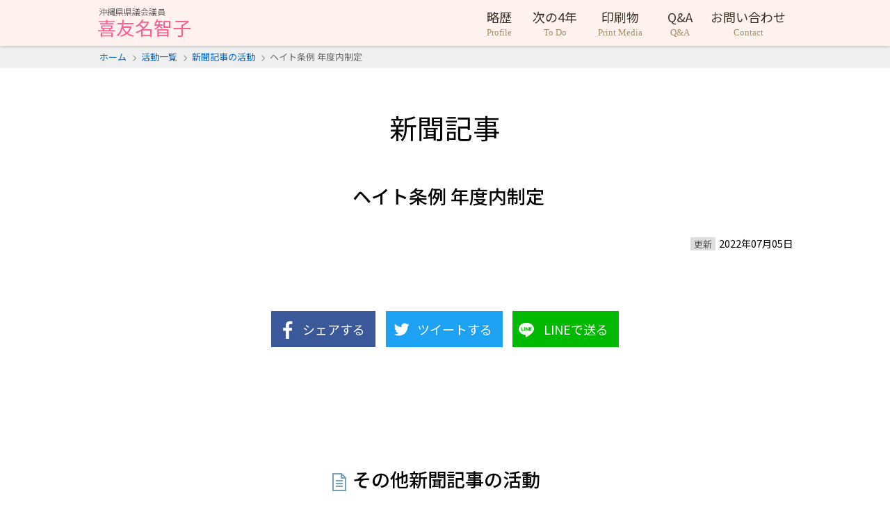

--- FILE ---
content_type: text/html; charset=utf-8
request_url: https://kiyuna-tomoko.com/activity/a2354876.html
body_size: 3726
content:

<!DOCTYPE html>
<html lang="ja">
<head>
<meta charset="utf-8">
<meta name="viewport" content="width=device-width, initial-scale=1.0">
<meta name="format-detection" content="telephone=no" />
<meta http-equiv="X-UA-Compatible" content="IE=edge" />

<!--共通部分-->
<meta property="og:site_name" content="活動" />
<meta property="og:locale" content="ja_JP">
<link itemprop="image" href="https://kiyuna-tomoko.com/images/common/ogp.jpg">
<!--Twitter-->
<meta name="twitter:card" content="summary_large_image">
<meta name="twitter:description" content="沖縄県議会議員選挙（那覇市・南部離島選挙区）立憲民主党公認候補 きゆな智子（喜友名智子）公式ホームページ">
 
<!-- 個別記事、エントリー -->
<meta property="og:type" content="article" />
<meta property="og:title" content="ヘイト条例 年度内制定" />
<meta property="og:url" content="https://kiyuna-tomoko.com/activity/a2354876.html" />
<meta property="og:image" content="https://kiyuna-tomoko.com/images/common/ogp.jpg" />

<meta property="og:description" content="" />
 

<meta name="keywords" content="きゆなともこ,喜友名智子,きゅうなともこ,きゆな智子,沖縄,那覇市,立民,立憲民主党,県議会議員,公認,松下政経塾" />
<meta name="description" content="沖縄県議会議員選挙（那覇市・南部離島選挙区）立憲民主党公認候補 きゆな智子（喜友名智子）公式ホームページ" />
<title>ヘイト条例 年度内制定｜【公式】沖縄県議会議員　きゆな智子（喜友名智子）〜立憲民主党沖縄県連県政担当</title>

<!-- favicon -->
    <link rel="shortcut icon" href="/images/common/favicon.ico" type="image/vnd.microsoft.icon" />
    <link rel="apple-touch-icon" href="/images/common/apple-touch-icon.png" />

<!-- FONT ICON -->
    <link rel="stylesheet" href="/css/wf_awesome.css" type="text/css">
    <link rel="stylesheet" href="//maxst.icons8.com/vue-static/landings/line-awesome/line-awesome/1.3.0/css/line-awesome.min.css" type="text/css">
    <link href="https://fonts.googleapis.com/css2?family=Noto+Sans+JP:wght@100;300;400;500;700&family=Noto+Serif+JP:wght@200&display=swap" rel="stylesheet">
    <link href="//fonts.googleapis.com/css?family=Lora&&amp;subset=japanesedisplay=swap" rel="stylesheet">    

<!-- CSS -->
    <link rel="stylesheet" href="/css/default.css" media="screen, projection, print" />
    <link rel="stylesheet" href="/css/drawer.min.css" media="screen, projection, print" />
    <link rel="stylesheet" href="https://cdn.jsdelivr.net/npm/slick-carousel@1.8.1/slick/slick.css" />
    <link rel="stylesheet" href="https://cdn.jsdelivr.net/npm/slick-carousel@1.8.1/slick/slick-theme.css" />
    <link rel="stylesheet" href="/css/style.css" media="screen, projection, print" />
    <link rel="stylesheet" href="/css/common.css" media="screen, projection, print" />
    <link rel="stylesheet" href="/css/additional.css" media="screen, projection, print" />
    <link rel="stylesheet" href="/css/print.css" media="print" />

<!-- JS -->
    <script type="text/javascript" src="/js/jquery.min.js"></script>
	<script type="text/javascript" src="/js/anchor_smooth scroll.js"></script>
    <script type="text/javascript" src="/js/scroll_top.js"></script>
    <script type="text/javascript" src="/js/sp_tellink.js" defer></script>
    <script type="text/javascript" src="/js/switch.js" defer></script>
    <script src="https://ajax.googleapis.com/ajax/libs/jquery/3.7.0/jquery.min.js"></script>
    <script src="https://cdn.jsdelivr.net/npm/slick-carousel@1.8.1/slick/slick.min.js"></script>
    
    <script type="text/javascript" src="/js/swiper2.js"></script>
    <link rel="stylesheet" href="/css/swiper2.css">

<!--[if lte IE 9]>
    <meta http-equiv="X-UA-Compatible" content="IE=9" />
    <script src="//html5shiv.googlecode.com/svn/trunk/html5.js"></script>
    <script src="/js/respond.min.js"></script>
<![endif]-->
    

<!-- Start Google Analytics GA4 20231226 -->
<!-- Google tag (gtag.js) -->
<script async src="https://www.googletagmanager.com/gtag/js?id=G-HQHZ5LNFC6"></script>
<script>
  window.dataLayer = window.dataLayer || [];
  function gtag(){dataLayer.push(arguments);}
  gtag('js', new Date());

  gtag('config', 'G-HQHZ5LNFC6');
</script>
<!-- End Google Analytics -->


</head>
<body class="drawer drawer--right">

<div id="wrapper">

<!-- HEADER -->
<header>
  <div class="headerInner">
    <!--<h1><a href="/"><small>沖縄県県議会議員</small>喜友名智子<span>喜友名智子</span></a></h1> -->
    <h1><a href="/index.html"><small>沖縄県県議会議員</small>喜友名智子<span>喜友名智子</span></a></h1>
    <div class="Gmenu">
      <button type="button" class="drawer-toggle drawer-hamburger">
        <span class="sr-only">toggle navigation</span>
        <span class="drawer-hamburger-icon"></span>
      </button>
      <nav class="drawer-nav" role="navigation">
        <ul class="drawer-menu">
          <li class="PCnone"><a class="drawer-menu-item" href="https://kiyuna-tomoko.com/">トップ<small>Top</small></a></li>
          <li><a class="drawer-menu-item" href="/profile.html">略歴<small>Profile</small></a></li>
          <li><a class="drawer-menu-item" href="/todo.html">次の4年<small>To Do</small></a></li>
                    <li><a class="drawer-menu-item" href="/printmedia.html">印刷物<small>Print Media</small></a></li>
          <li><a class="drawer-menu-item" href="/qanda/">Q&amp;A<small>Q&amp;A</small></a></li>
          <li class="PCnone"><a class="drawer-menu-item" href="/news/">お知らせ<small>News</small></a></li>
          <li class="PCnone"><a class="drawer-menu-item" href="/activity/">活動<small>Activity</small></a></li>
          <li><a class="drawer-menu-item" href="/contact.html">お問い合わせ<small>Contact</small></a></li>
        </ul>
      
            <div class="sns NavSns">
           <p>公式SNS<small>Official SNS</small></p>
        <ul>
          <li><a href="https://www.instagram.com/kiyunatomoko/" target="_blank"><img src="/images/instagram.png" alt="喜友名智子公式インスタグラム"></a></li>
          <li><a href="https://www.facebook.com/tomoko.kiyuna/" target="_blank"><img src="/images/facebook.png" alt="喜友名智子公式facebook"></a></li>
          <li><a href="https://twitter.com/KiyunaTomoko" target="_blank"><img src="/images/x.png" alt="喜友名智子公式Twitter"></a></li>
          <li><a href="https://lin.ee/AZS137z" target="_blank"><img src="/images/line.png" alt="喜友名智子公式LINE"></a></li>
          <li><a href="https://www.youtube.com/channel/UCSp6FZ9Z-G-nJVsaUfUPzWw" target="_blank"><img src="/images/youtube.png" alt="喜友名智子公式YouTube"></a></li>
        </ul>
      </div>
      
      </nav>
    </div>
  </div>
</header>


<!-- CONTENTS -->
<div id="contents">

<div id="bread">
  <ul>
      <li><a href="https://kiyuna-tomoko.com/">ホーム</a></li>
    <li><a href="https://kiyuna-tomoko.com/activity/">活動一覧</a></li>
    <li><a href="https://kiyuna-tomoko.com/activity/newspaper/">新聞記事の活動</a></li>
    <li>ヘイト条例 年度内制定</li>

    
    </ul> 
</div>
<!-- /#bread -->















<section>
  <div class="container news"> 
    
    <div class="CateTitle">新聞記事</div>
    
    <h1 class="h2title">ヘイト条例 年度内制定</h1>
    <div class="time"><time><i>更新</i>2022年07月05日</time></div>

        <div class="newsArticle W800">
      <div class="txt">

      </div>
    </div><!--/.newsArticle .W800-->
        
  </div><!-- /.container -->
</section>
  
  
  <nav class="socialBtnList Mb120">
  <ul>
    <li class="fb"><a href="https://www.facebook.com/sharer/sharer.php?u=https://kiyuna-tomoko.com/activity/a2354876.html" target="_blank">シェアする</a></li>
    <li class="twitter"><a href="http://twitter.com/share?url=https://kiyuna-tomoko.com/activity/a2354876.html&text=ヘイト条例 年度内制定" target="_blank">ツイートする</a></li>
    <li class="line"><a href="http://line.me/R/msg/text/?ヘイト条例 年度内制定%0D%0Ahttps://kiyuna-tomoko.com/activity/a2354876.html">LINEで送る</a></li>
  </ul>
</nav>

  
  


          <section>
          <div class="anotherNews NoneCate">
            <h2>その他新聞記事の活動</h2>
            <div class="news">
              <dl>
            
                                        <dt><time>2026年01月26日</time></dt>
                <dd>「時効で支給難しい」単身手当の陳情に県教委（沖縄タイムス2025/7/8記事）</dd>
                  
      
          

            
                                        <dt><time>2026年01月25日</time></dt>
                <dd>臨時職員に手当不支給 県教委ミス 時効で支払い困難（琉球新報2025/7/8記事）</dd>
                  
      
          

            
                                        <dt><time>2026年01月24日</time></dt>
                <dd>未来の自分へ夢つづる（沖縄タイムス2025/6/6記事）</dd>
                  
      
          

            
                                        <dt><time>2026年01月23日</time></dt>
                <dd>県の次年度政策立民県連が提案（沖縄タイムス2025/5/24記事）</dd>
                  
      
          

            
                                        <dt><time>2026年01月22日</time></dt>
                <dd>地方議員と議論「収穫」（沖縄タイムス2025/4/20記事）</dd>
                  
      
          

                              </dl>
            </div>
          </div>
        </section>
    


</div>
<!-- /#contents -->


<!-- FOOTER -->
<!-- FOOTER -->
<div class="ScrollTop"><div class="ScrollTopR"><div id="pagetop" class="pagetop"><div class="top"></div></div></div></div>
<footer>
  <div class="container">
    <h3>連絡先</h3>
    <address>〒900-0021<br>沖縄県那覇市泉崎1-2-3　沖縄県議会<br>会派・立憲おきなわ（502室）</address>
    <!--<p><span>TEL：<span class="tel-link">000-000-0000</span></span><span>FAX：000-000-0000</span></p>-->
  </div>
  <div class="copyright">Copyright &copy; Kiyuna Tomoko Official Website. All Rights Reserved.</div>
</footer>


</div>
<!-- /#wrapper -->

<script type="text/javascript"  src="/js/iscroll.min.js" defer></script>
<script type="text/javascript"  src="/js/drawer.min.js" defer></script>
<script>
$(document).ready(function() {
	$('.drawer').drawer();
	$('.drawer-menu-item').on('click', function() {
		$('.drawer').drawer('close');
	});
});
</script>



<script src="https://form.movabletype.net/dist/parent-loader.js" defer async></script></body>
</html>

--- FILE ---
content_type: text/css
request_url: https://kiyuna-tomoko.com/css/default.css
body_size: 994
content:
/*---------------------------------------------
	Browser Default Initialization
  ---------------------------------------------*/
html {
	/**/
	overflow-y: scroll;
}

body, div, dl, dt, dd, ul, ul li, h1, h2, h3, h4, h5, h6,
pre, form, fieldset, input, textarea, p, blockquote, th, td,
section, nav, article, aside, hgroup, header, address,
figure, figcaption {
	margin: 0;
	padding: 0;
}
address, caption, cite, code, dfn, em, th, var {
	font-style: normal;
	font-weight: normal;
}
table {
	border-collapse: collapse;
	border-spacing: 0;
}
caption, th {
	text-align: left;
}
q:before ,q:after {
	content: '';
}
object, embed {
	vertical-align: top;
}
legend {
	display: none;
}
hr {
	height: 1px;
	border: none;
	background-color: #333;
}
h1, h2, h3, h4, h5, h6 {
	font-size: 100%;
	font-weight: normal;
}
img, abbr, acronym, fieldset {
	border: 0;
}
img {
	vertical-align: bottom;
	-ms-interpolation-mode: bicubic;
}
ul li {
	list-style-type: none;
}
i {
	font-style:normal;
}



/*---------------------------------------------
	body
---------------------------------------------*/

body , html { height: 100%; }
body {
	/*font-family: '游ゴシック','Yu Gothic','Noto Sans JP', sans-serif;*/
	font-family: 'Noto Sans JP', sans-serif;
	font-style: normal;
	font-weight: 400;
	font-size: 18px;
	line-height: 1.8;
	/*word-break: break-word;*//*単語毎に区切る*/
	word-break: break-all;/*単語毎に区切る*/
    overflow-wrap: break-word;
	color: #000;
	margin: 0;
	background: #FFF;
}

body * {
	box-sizing:border-box;
}

@media only screen and (max-width: 767px) {
body {
	font-size: 16px;
}
}
/*
body {
	font-family: 'ヒラギノ角ゴ Pro W3','Hiragino Kaku Gothic Pro','メイリオ',Meiryo,'ＭＳ Ｐゴシック',sans-serif;
	*font-family: 'メイリオ',Meiryo,'ＭＳ Ｐゴシック',sans-serif;
	color: #333;
	font-size: 16px;
	line-height: 1.6;
	text-align: left;
	-webkit-text-size-adjust: none;
}
*/


/*---------------------------------------------
	Anchor
---------------------------------------------*/
a {
	outline: none;
}
a:link {
	/*
	color: #000;
	text-decoration: underline;
	*/
	text-decoration: none;
	color: #0066cc;
}
a:visited {
	color: #660099;
}
a:hover {
	text-decoration: underline;
	color: #0068b7;
	-webkit-transition: .3s ease-in-out;
	transition: .3s ease-in-out;
}
a:active {
	color: #0068b7;
}



--- FILE ---
content_type: text/css
request_url: https://kiyuna-tomoko.com/css/style.css
body_size: 7480
content:
@charset "utf-8";

/*==============================================================

	Common Settings
	
===============================================================*/

img {
	max-width: 100%;
	height: auto;
	width: auto\9;
}

time {
	font-size: 80%;
}

.end {
	display:inline-block;
	padding: 1px 5px 1px 5px !important;
	font-size: 80%;
	color:#fff !important;
	background:#F00 !important;
}
.big {
	font-size: 120%;
}
.bold {
	font-weight: bold;
}
.red {
	color: #F00;
}
.blue {
	color: #00F;
}
.green {
	color: #007130;
}
.redBlock {
	padding: 0px 5px;
	color: #fff;
	background:#F00;
}
.txtCenter {
	text-align: center !important;
}
.txtRight {
	text-align:right;
}


.tel-link a { color: #06F; text-decoration:underline; }

.onmouse { cursor: pointer !important; }
.link_bnr:hover { text-decoration: underline; }

/*--------------------------------------------------------------
	Clearfix
--------------------------------------------------------------*/

.c_both { clear:both; }
.clearfix:after {
  content: "."; 
  display: block; 
  height: 0; 
  clear: both; 
  visibility: hidden;
}

.clearfix { display: inline-table; }

/* Hides from IE-mac */
* html .clearfix { height: 1%; }
.clearfix { display: block; }

/* End hide from IE-mac */
.clearfix {
    content: ".";  
    display: block;  
    visibility: hidden;  
    height: 0.1px;  
    font-size: 0.1em;  
    line-height: 0;  
    clear: both;
}
dl:after   {
    content: ".";  
    display: block;  
    visibility: hidden;  
    height: 0.1px;  
    font-size: 0.1em;  
    line-height: 0;  
    clear: both;
}
/*
section:before,
section:after {
    content: ".";  
    display: block;  
    visibility: hidden;  
    height: 0.1px;  
    font-size: 0.1em;  
    line-height: 0;  
    clear: both;
}
*/

/*==============================================================

	screensize 	
	
===============================================================*/

/*SPのみ表示*/
@media print, screen and (min-width: 1100px){
.SPonly { display:none !important;}
}

/*PCのみ表示*/
@media print, screen and (min-width: 767px) and (max-width: 479px) {
.PConly { display:none !important;}
}

/*スマホから非表示*/
@media print, screen and (max-width: 767px){
.SPnone { display:none !important;}
}


@media print, screen and (min-width: 767px){   
  .PC { display: inline-block !important; }
  .SP { display:none !important; }
}
@media only screen and (max-width: 767px){   
  .PC { display:none !important; }
  .SP { display: inline-block !important; }
}


@media print, screen and (min-width: 767px){   
	
/*スマホのみ改行させる*/
.SPbr {
	display:none;
}
.SPbr + br {
	display: none;
}
}
/*--------------------------------------------------------------
	Pinch in / out Icon
--------------------------------------------------------------*/
.pinch {
	position: relative;
	color: #666;
	line-height: 1.3;
}
.pinch i:before {
	display:inline-block;
	font-weight: 900;
	font-family:"Line Awesome Free","Line Awesome Brands";
	content: "\f0b2";
}
.pinch i:after {
	display:inline-block;
	font-weight: 900;
	font-family:"Line Awesome Free","Line Awesome Brands";
	content: "\f0a6";
}
/*--------------------------------------------------------------
	Slide / Right and Left
--------------------------------------------------------------*/
.slide {
	position: relative;
	color: #666;
	line-height: 1.3;
}
.slide i:before {
	display:inline-block;
	font-weight: 900;
	font-family:"Line Awesome Free","Line Awesome Brands";
	content: "\f362";
}
.slide i:after {
	display:inline-block;
	font-weight: 900;
	font-family:"Line Awesome Free","Line Awesome Brands";
	content: "\f0a6";
}

/*--------------------------------------------------------------
	img 100% 80%
--------------------------------------------------------------*/

.imgAuto {
	width: auto;
	max-width: 100%;
	padding:0px;
	margin: 0px auto;
	text-align:center;
	box-sizing:border-box;
}
.img100,
.img80 {
	width: 100%;
	padding:0px;
	margin: 0px auto 0px;
	text-align:center;
	box-sizing:border-box;
}
.imgAuto img {
	width: auto;
}
.img100 img {
	width: 100%;
}
.img80 img {
	width: 80%;
}
.img100 > a:hover,
.img80 > a:hover {
	opacity: 0.7;
}
@media only screen and (max-width: 767px){   
.imgAuto.SP60 img {
	width: auto;
	max-width: 60%;
}
}

/*--------------------------------------------------------------
	Default ul / ol
--------------------------------------------------------------*/
ul h3,
ol h4,
ul h3,
ol h4{
	display: inline-block;
}
ul {
	margin: 0;
	padding: 0;
}
ol {
	margin: 0 0 0 20px;
	padding: 0;
}
ul > li,
ol > li {
	position:relative;
	margin: 0;
	padding: 0;
	padding-left: 1em;
	line-height: 1.8;
}
ul > li {
	list-style: none outside;
	margin-bottom: 30px;
}
ul > li:before {
	position:absolute;
	top: 0;
	left: 0px;
	content: "・"
}
ol > li {
	list-style: decimal outside;
}

/*--------------------------------------------------------------
	img List
--------------------------------------------------------------*/
#contents [class*="imgList"] h4 {
	display:block;
	width: 100%;
	margin: 0px auto 20px;
	padding: 0px;
	text-align:center;
}
#contents [class*="imgList"] ul {
	display: flex;
	flex-wrap: wrap;
	align-items: flex-start;
	width: 100%;
	max-width: 100%;
	list-style: none;
}
#contents [class*="imgList"] ul li {
	display: flex;
	flex-wrap: wrap;
	align-items: flex-start;
	justify-content: center;
	
	padding: 10px;
	margin: 0 0 50px;
	list-style: none;
}
#contents [class*="imgList"] ul li:before {
	display: none;
}

#contents [class*="imgList"] ul li > a,
#contents [class*="imgList"] ul li > div {
	display: flex;
	flex-wrap: wrap;
	align-items: flex-start;
	width: auto;
	max-width: 100%;
	height: 100%;
}
#contents [class*="imgList"] ul li img {
	flex-shrink: 0;/*IE*/
	align-self: flex-start;/*safari*/
	width: auto;
	max-width: 100%;
	margin: 0px auto;
	border: 1px solid #ccc;
}

#contents [class*="imgList"] ul li.img200fix img {
	width: 200px;
}

#contents .alignB ul,
#contents .alignB ul li,
#contents .alignB ul li > a,
#contents .alignB ul li > div {
	align-items: flex-end;
	align-content: flex-end;
}


#contents [class*="imgList"] ul li p {
	display:block;
	width: 100%;
	margin-bottom: 0px;
	padding: 0px;
	text-align:center;
}
#contents [class*="imgList"] ul li p.left {
	text-align:left;
}


#contents .imgListAuto ul {
	justify-content: center;
}
#contents .imgListAuto ul li {
	width: auto;
}
#contents .imgList2col ul li {
	width: calc(100% / 2);
}
#contents .imgList3col ul li {
	width: calc(100% / 3);
}
#contents .imgList4col ul li {
	width: calc(100% / 4);
}
#contents .imgList5col ul li {
	width: calc(100% / 5);
}
@media all and (-ms-high-contrast:none){
*::-ms-backdrop, #contents .imgList2col ul li {
	width: 50%;
}
*::-ms-backdrop, #contents .imgList3col ul li {
	width: 33%;
}
*::-ms-backdrop, #contents .imgList4col ul li {
	width: 25%;
}
*::-ms-backdrop, #contents .imgList5col ul li {
	width: 20%;
}
}

@media only screen and (max-width: 767px) {
#contents [class*="imgList"] ul li {
	margin: 0 0 20px;
}
	
#contents .imgList3col ul li {
	width: calc(100%/2);
}

	
#contents .imgList4col ul li,
#contents .imgList5col ul li {
	width: calc(100%/3);
}


}

@media only screen and (max-width: 479px) {
#contents .imgList4col ul li,
#contents .imgList5col ul li {
	width: calc(100%/2);
}

/*----- スマホの時縦並び1カラムに -----*/
#contents .Vertical ul li {
	width: calc(100%);
}
}

/*--------------------------------------------------------------
	Normal Link , External Link
--------------------------------------------------------------*/

.link,
.linkEx,
.linkR,
.linkExR {
	position:relative;
	display: inline-block;
	width: auto;
	margin: 0px auto;
	word-break:break-all;
}

.link,
.linkEx {
	padding-left: 18px;
}
.linkR,
.linkExR {
	padding-right: 20px;
}

.link a,
.linkEx a,
.linkR a,
.linkExR a {
	position:relative;
	display: inline-block;
	text-decoration: underline;
}

.link a:before,
.linkEx a:before,
.linkR a:after,
.linkExR a:after {
	position: absolute;
	display: inline-block;
	width: auto;
	-webkit-transform: translate(-50%, 0%);
	transform: translate(-50%, 0%);
	font-family: "Font Awesome 5 Free";
	font-weight: 900;
	color: #000;
}
.link a:before {
	top: 0px;
	left: -10px;
	content: "\f0da";
}
.linkEx a:before {
	top: 2px;
	left: -10px;
	content: "\f35d";
	font-size: 0.9em;
}
.linkR a:after {
	bottom: 0px;
	margin-left: 10px;
	content: "\f0da";
}
.linkExR a:after {
	bottom: 0px;
	margin-left: 10px;
	content: "\f35d";
	font-size: 0.9em;
}

/*--------------------------------------------------------------
	PDF / WORD / EXCEL
--------------------------------------------------------------*/
.pdf,
.word,
.excel {
	vertical-align:middle;
	margin-right: 10px;
	padding-left: 22px;
	background-size: contain;
}

.pdf {
	background: url(../images/common/pdf.gif) no-repeat 0% 6px;
}
.word {
	background: url(../images/common/word.gif) no-repeat 0% 6px;
}
.excel {
	background: url(../images/common/excel.gif) no-repeat 0% 6px;
}

/*--------------------------------------------------------------
	Small / Medium / Large  btn
--------------------------------------------------------------*/
[class$="btn_l"]{
	margin: 5px auto;
	text-align: left;
}
[class$="btn_c"]{
	margin: 5px auto;
	text-align:center;
}
[class$="btn_r"]{
	margin: 5px auto;
	text-align:right;
}

[class$="btn_l"] a,
[class$="btn_c"] a,
[class$="btn_r"] a {
	position:relative;
	display: inline-block;
	text-decoration: none;
	color: #000;
	border-radius: 50px;
	border: 1px solid #000;
}
[class$="btn_l"] .white,
[class$="btn_c"] .white,
[class$="btn_r"] .white {
	color: #fff;
	border: 1px solid #fff;
}

[class^="s_btn"] a {
	padding: 5px 40px 5px 20px;
	font-size: 80%;
}

[class^="m_btn"] a  {
	padding: 10px 70px 10px 40px;
	font-size: 100%;
}

[class^="l_btn"] a {
	padding: 10px 80px 10px 50px;
	font-size: 110%;
}
[class^="s_btn"] a:after,
[class^="m_btn"] a:after,
[class^="l_btn"] a:after {
	position: absolute;
	top: 50%;
	right: 20px;
	display: inline-block;
	-webkit-transform: translateY(-50%);
	transform: translateY(-50%);
	font-size: 150%;
	font-family:"Line Awesome Free","Line Awesome Brands";
	font-weight: 900;
	content: "\f061";
}

[class^="s_btn"] a:after {
	right: 15px;
}

[class$="btn_l"] a:hover,
[class$="btn_c"] a:hover,
[class$="btn_r"] a:hover {
	color: #fff;
	border: 1px solid #ff5c92;
	background: #ff5c92;
}
[class$="btn_l"] .white:hover,
[class$="btn_c"] .white:hover,
[class$="btn_r"] .white:hover{
	color: #fff;
	border: 1px solid #ff5c92;
}


/*--------------------------------------------------------------
	Button List
---------------------------------------------------------------*/
.btnBG {
	display:block;
	width: 100%;
	padding: 30px 0px;
	background: rgba(102,153,255,0.15);
}
.btnBG nav {
	width: 100%;
	max-width: 1000px;
	margin-left: auto;
	margin-right: auto;
}
.btnBG .btnList:last-of-type {
	margin-bottom: 0px !important;
}

@media only screen and (max-width: 1000px) {
.btnBG nav {
	width: 100%;
	max-width: 95%;
}	
}

/*	 Common Base
---------------------------------------------------------------*/
.btnList {
	position:relative;
	display: block;
	width: 100%;
	margin: 0px auto 50px;
}
.btnList h4 {
	padding-left: 15px;
}
.btnList ul {
	display: flex;
	flex-wrap: wrap;
	justify-content: flex-start;
	align-items: stretch;
	align-content: stretch;

	width: 100%;
	margin: 0px auto;
    list-style: none;
}
.btnList ul li {
	display: flex;
	align-items: stretch;
	align-content: stretch;
	min-height: 40px;
	padding: 0px;
	list-style: none;
}
.btnList ul li a {
	position:relative;
	display: flex;
	align-items: center;
	
	width: 100%;
	padding: 15px 25px 15px 15px;
	text-decoration: none;
	line-height: 1.2;
	color: #000;

}
.btnList ul li a:hover {
	color: #fff;
	background: rgba(0,51,136,0.7);
}
.btnList ul li a:before {
	display: inline-block;
	position: absolute;
	top: 50%;
	right: 10px;
	-webkit-transform: translate(-50%, -50%); /* Safari用 */
	transform: translate(-50%, -50%);
	font-family: "Font Awesome 5 Free";
	font-weight: 900;
	content: "\f0da";
}

@media print, screen and (min-width: 768px) {
	
/*	 Size
---------------------------------------------------------------*/
.col2 ul li {
	width: 48%;
}
.col3 ul li {
	width: 31.333%;
}
.col4 ul li {
	width: 23%;
}
.col5 ul li {
	width: 18%;
}
.col6 ul li {
	width: 14.666%;
}

/*	 Border
---------------------------------------------------------------*/
.btnList ul li {
	/*border-right: 1px solid #666;*/
	border-bottom: 1px solid #666;
}

/*	 For 2 Column
--------------------------------------*/
.col2 ul li{
	margin-right: 4%;
}
.col2 ul li:nth-child(2n) {
	margin-right: 0%;
}
.col2 ul li:nth-child(2n+1) {
	/*border-left: 1px solid #666;*/
}
.col2 ul li:nth-child(-n+2) {
	/*border-top: 1px solid #666;*/
}

/*	 For 3 Column
--------------------------------------*/
.col3 ul li {
	margin-right: 3%;
}
.col3 ul li:nth-child(3n) {
	margin-right: 0%;
}
.col3 ul li:nth-child(3n+1) {
	/*border-left: 1px solid #666;*/
}
.col3 ul li:nth-child(-n+3) {
	/*border-top: 1px solid #666;*/
}

/*	 For 4 Column
--------------------------------------*/
.col4 ul li {
	margin-right: 2.666%;
}
.col4 ul li:nth-child(4n) {
	margin-right: 0%;
}
.col4 ul li:nth-child(4n+1) {
	/*border-left: 1px solid #666;*/
}
.col4 ul li:nth-child(-n+4) {
	/*border-top: 1px solid #666;*/
}

/*	 For 5 Column
--------------------------------------*/
.col5 ul li {
	margin-right: 2.5%;
}
.col5 ul li:nth-child(5n) {
	margin-right: 0%;
}
.col5 ul li:nth-child(5n+1) {
	/*border-left: 1px solid #666;*/
}
.col5 ul li:nth-child(-n+5) {
	/*border-top: 1px solid #666;*/
}

/*	 For 6 Column
--------------------------------------*/
.col6 ul li {
	margin-right: 2.4%;
}
.col6 ul li:nth-child(6n) {
	margin-right: 0%;
}
.col6 ul li:nth-child(6n+1) {
	/*border-left: 1px solid #666;*/
}
.col6 ul li:nth-child(-n+6) {
	/*border-top: 1px solid #666;*/
}
}

@media print, screen and (min-width: 479px) and (max-width: 767px)  {
	
/*	 Size
---------------------------------------------------------------*/
.col2 ul li {
	width: 48%;
}
.col3 ul li {
	width: 31.333%;
}
.col4 ul li {
	width: 31.333%;
}
.col5 ul li {
	width: 31.333%;
}
.col6 ul li {
	width: 31.333%;
}

/*	 Border
---------------------------------------------------------------*/
.btnList ul li {
	/*border-right: 1px solid #666;*/
	border-bottom: 1px solid #666;
}

/*	 For 2 Column
--------------------------------------*/
.col2 ul li{
	margin-right: 4%;
}
.col2 ul li:nth-child(2n) {
	margin-right: 0%;
}
.col2 ul li:nth-child(2n+1) {
	/*border-left: 1px solid #666;*/
}
.col2 ul li:nth-child(-n+2) {
	/*border-top: 1px solid #666;*/
}

/*	 For 3 Column
--------------------------------------*/
.col3 ul li {
	margin-right: 3%;
}
.col3 ul li:nth-child(3n) {
	margin-right: 0%;
}
.col3 ul li:nth-child(3n+1) {
	/*border-left: 1px solid #666;*/
}
.col3 ul li:nth-child(-n+3) {
	/*border-top: 1px solid #666;*/
}

/*	 For 4 Column
--------------------------------------*/
.col4 ul li {
	margin-right: 3%;
}
.col4 ul li:nth-child(3n) {
	margin-right: 0%;
}
.col4 ul li:nth-child(3n+1) {
	/*border-left: 1px solid #666;*/
}
.col4 ul li:nth-child(-n+3) {
	/*border-top: 1px solid #666;*/
}

/*	 For 5 Column
--------------------------------------*/
.col5 ul li {
	margin-right: 3%;
}
.col5 ul li:nth-child(3n) {
	margin-right: 0%;
}
.col5 ul li:nth-child(3n+1) {
	/*border-left: 1px solid #666;*/
}
.col5 ul li:nth-child(-n+3) {
	/*border-top: 1px solid #666;*/
}

/*	 For 6 Column
--------------------------------------*/
.col6 ul li {
	margin-right: 3%;
}
.col6 ul li:nth-child(3n) {
	margin-right: 0%;
}
.col6 ul li:nth-child(3n+1) {
	/*border-left: 1px solid #666;*/
}
.col6 ul li:nth-child(-n+3) {
	/*border-top: 1px solid #666;*/
}
}

@media only screen and (max-width: 479px)  {
	
/*	 Size
---------------------------------------------------------------*/
.col2 ul li,
.col3 ul li,
.col4 ul li,
.col5 ul li,
.col6 ul li {
	width: 48%;
}

/*	 Border
---------------------------------------------------------------*/
.btnList ul li {
	/*border-right: 1px solid #666;*/
	border-bottom: 1px solid #666;
}

/*	 For 2 Column
--------------------------------------*/
.col2 ul li{
	margin-right: 4%;
}
.col2 ul li:nth-child(2n) {
	margin-right: 0%;
}
.col2 ul li:nth-child(2n+1) {
	/*border-left: 1px solid #666;*/
}
.col2 ul li:nth-child(-n+2) {
	/*border-top: 1px solid #666;*/
}

/*	 For 3 Column
--------------------------------------*/
.col3 ul li{
	margin-right: 4%;
}
.col3 ul li:nth-child(2n) {
	margin-right: 0%;
}
.col3 ul li:nth-child(2n+1) {
	/*border-left: 1px solid #666;*/
}
.col3 ul li:nth-child(-n+2) {
	/*border-top: 1px solid #666;*/
}

/*	 For 4 Column
--------------------------------------*/
.col4 ul li{
	margin-right: 4%;
}
.col4 ul li:nth-child(2n) {
	margin-right: 0%;
}
.col4 ul li:nth-child(2n+1) {
	/*border-left: 1px solid #666;*/
}
.col4 ul li:nth-child(-n+2) {
	/*border-top: 1px solid #666;*/
}

/*	 For 5 Column
--------------------------------------*/
.col5 ul li{
	margin-right: 4%;
}
.col5 ul li:nth-child(2n) {
	margin-right: 0%;
}
.col5 ul li:nth-child(2n+1) {
	/*border-left: 1px solid #666;*/
}
.col5 ul li:nth-child(-n+2) {
	/*border-top: 1px solid #666;*/
}

/*	 For 6 Column
--------------------------------------*/
.col6 ul li{
	margin-right: 4%;
}
.col6 ul li:nth-child(2n) {
	margin-right: 0%;
}
.col6 ul li:nth-child(2n+1) {
	/*border-left: 1px solid #666;*/
}
.col6 ul li:nth-child(-n+2) {
	/*border-top: 1px solid #666;*/
}
}

/*--------------------------------------------------------------
	List style Normal Default  [ txt ]
---------------------------------------------------------------*/
.defaultList {
	width: 100%;
	margin: 10px auto;
}
.defaultList ul li {
	line-height: 2;
	list-style: none;
}
	
/*--------------------------------------------------------------
	List style Type disc  [ txt ]
---------------------------------------------------------------*/
.discList {
	margin: 10px auto;
}
.discList ul {
	width: 100%;
	margin: 0px auto;
	padding: 0;
	list-style:none;
}
.discList ul li {
	margin: 0px 0px 10px 30px;
	padding: 0;
	list-style: disc;
	line-height: 1.8;
}
.discList ul li:before {
	display: none;
}
	
/*--------------------------------------------------------------
	List style Type number  [ txt ]
--------------------------------------------------------------*/
.numList {
	margin: 0px auto;
}
	
.numList > ul,
.numList > ol {
	width: 100%;
	margin: 0px auto;
	padding: 0;
	list-style:none;
}
	.numList > ul > li,
	.numList > ol > li {
		margin: 0px 0px 10px 30px;
		padding: 0;
		list-style: decimal;
	}
	
@media only screen and (max-width: 479px) {
	.numList > ul > li,
	.numList > ol > li {
		margin: 0px 0px 10px 20px;
	}
}
	
/*--------------------------------------------------------------
	List style Type number 2  [ ○number ]
--------------------------------------------------------------*/
.numList2 > ol  {
	position: relative;
	margin:0;
	padding:0
}
.numList2 > ol > li  {
	margin: 0px 0px 10px 5px;
	padding-left:1.25em;
	list-style: none;
	list-style-position: inside;
	line-height: 1.5;
}
.numList2 > ol > li > span {
	position: absolute;
	left:0;
	margin:0;
}
/*IE6*/
*html .numList2 > ol > li > span  {
	left: -1.25em;
}

/*--------------------------------------------------------------
	Boder List
---------------------------------------------------------------*/
.BorderList {
	padding-bottom: 30px;
	margin-bottom: 30px;
	border-bottom: 1px dashed #66CCFF;
}
.BorderList:last-of-type {
	padding-bottom: 0px;
	margin-bottom: 0px;
	border-bottom: none;
}

/*--------------------------------------------------------------
	Normal dl
---------------------------------------------------------------*/
.normal_dl {
	margin: 0px auto;
	padding: 0px;
}
	.normal_dl dl {
		display:table;
		width: 100%;
		margin: 0px auto;
		box-sizing:border-box;
		overflow: hidden;
	}
	.normal_dl dl:last-child {
		border-bottom: 1px dotted #666;
	}
		.normal_dl dt,
		.normal_dl dd {
			font-size: 100%;
			padding: 10px 10px 5px 10px;
			min-height: 25px;
		}
		.normal_dl dt:after,
		.normal_dl dd:after {
			display: inline-block;
			content:"";
			height: 100%;
		}
		.normal_dl dt {
			clear: left;
			float: left;
			min-width: 60px;
			margin-right: 1px;
			border-top: 1px dotted #666;
		}
		.normal_dl dt:after {
			clear: left;
			content: "";
		}
		.normal_dl dd {
			border-top: 1px dotted #666;
			overflow:hidden;
			background: #fff;
		}
		.normal_dl dt:first-child,
		.normal_dl dd:nth-child(2) {
			border-top: none;
		}
		
		
@media only screen and (max-width: 479px) {
	.normal_dl dl:last-child {
		border-bottom: none;
	}
}

/*--------------------------------------------------------------
	dl List 1Column
---------------------------------------------------------------*/
.dl1colList {

	display:block;
	width: 100%;
}
.dl1colList dl {
    display: block;
}
.dl1colList dl dt,
.dl1colList dl dd {
	display:block;
	width: 100%;
	padding: 3px 10px;
}

.dl1colList dl dt {
	font-size: 1.1em;
	font-weight:bold;
}
.dl1colList dl dt small {
	display: inline-block;
	margin-left: 10px;
	color: #959595;
}
.dl1colList dl dd {
	padding-bottom: 20px;
	margin-bottom: 20px;
	border-bottom: 1px solid #c9c9c9;
}
.dl1colList dl dd:last-of-type {
	border-bottom: none;
}

/*----- specialist only -----*/
.dl1colList dl dt p {
	display:inline-block;
}
.dl1colList dl dd .more {
	display:inline;
	margin-left: 10px;
	color: #0066cc;
}

/*--------------------------------------------------------------
	dl List 2Column
---------------------------------------------------------------*/
.dl2colList {
	display:block;
	width: 100%;
}
.dl2colList dl {
	position:relative;
    display: flex;
    justify-content: space-between;
    flex-wrap: wrap;
}
.dl2colList dl dt {
	width: 25%;
	padding: 10px 30px 25px 10px;
	font-weight:bold;
	border-right: 3px solid #c9c9c9;
}
.dl2colList dl dd {
	width: 75%;
	padding: 10px 10px 25px 30px;
}

@media print, screen and (min-width: 1010px) {
.dl2colList dl dt {
	width: 25%;
}
.dl2colList dl dd {
	width: 75%;
}
}
@media only screen and (max-width: 767px) {
.dl2colList dl dt {
	width: 35%;
}
.dl2colList dl dd {
	width: 65%;
}
}

@media only screen and (max-width: 479px) {
.dl2colList dl {
    display: block;
}
.dl2colList dl dt {
	background:rgba(0,51,136,0.2);
}
.dl2colList dl dd {
	margin-bottom: 20px;
}
.dl2colList dl dt,
.dl2colList dl dd {
	display:block;
	width: 100%;
	padding: 3px 10px;
}
}

/*--------------------------------------------------------------
	Youtube
---------------------------------------------------------------*/
.youtube {
	position:relative;
	margin: 0px auto 20px;
	text-align:center;
	
	width:100%;
	padding-top:56.25%;
}

.yt100 {
	width:100%;
	padding-top:56.25%;
}
.yt80 {
	width:80%;
	padding-top:45%;
}
.yt60 {
	width:100%;
	max-width: 60%;
	padding-top:56.25%;
}
.yt50 {
	width:50%;
	padding-top:28.12%;
}

.youtube iframe {
	position: absolute;
    top: 0;
    left: 0;
    width: 100%;
    height: 100%;
}

/*--------------------------------------------------------------
	Google Map
---------------------------------------------------------------*/
.GoogleMap {
	position:relative;
	width:100%;
	padding-top:56.25%;
	margin: 0px auto;
	text-align:center;
	border: 1px solid #CCC;
	overflow:hidden;
	box-sizing:border-box;
}
.GoogleMap iframe {
	position: absolute;
    top: 0;
    left: 0;
    width: 100%;
    height: 100%;
}

/*==============================================================

	Size Adjust Common [ table / Column List ]
	
===============================================================*/

.width5 { width: 5%;}
.width10 { width: 10%;}
.width15 { width: 15%;}
.width20 { width: 20%;}
.width25 { width: 25%;}
.width30 { width: 30%;}
.width35 { width: 35%;}
.width40 { width: 40%;}
.width45 { width: 45%;}
.width50 { width: 50%;}
.width55 { width: 55%;}
.width60 { width: 60%;}
.width65 { width: 65%;}
.width70 { width: 70%;}
.width75 { width: 75%;}
.width80 { width: 80%;}
.width85 { width: 85%;}
.width90 { width: 90%;}
.width95 { width: 95%;}
.width100 { width: 100%;}


.size5 { width: 5%;}
.size10 { width: 10%;}
.size15 { width: 15%;}
.size20 { width: 20%;}
.size25 { width: 25%;}
.size30 { width: 30%;}
.size35 { width: 35%;}
.size40 { width: 40%;}
.size45 { width: 45%;}
.size50 { width: 50%;}
.size55 { width: 55%;}
.size60 { width: 60%;}
.size65 { width: 65%;}
.size70 { width: 70%;}
.size75 { width: 75%;}
.size80 { width: 80%;}
.size85 { width: 85%;}
.size90 { width: 90%;}
.size95 { width: 95%;}
.size100 { width: 100%;}

@media only screen and (max-width: 767px) {
.size5,
.size10,
.size15,
.size20,
.size25,
.size30,
.size35,
.size40,
.size45,
.size50,
.size55,
.size60,
.size65,
.size70,
.size75,
.size80,
.size85,
.size90,
.size95,
.size100 { width: 100%;}
}


/*==============================================================

	table List [ 2col ]
	
===============================================================*/
.table2col {
	width: 100%;
	margin: 0px auto 40px;
	border-left: solid 1px #ddd;
	box-sizing:border-box;
	background: #FFF;
}
.table2col dl {
	display: flex;
	flex-wrap: wrap;
	justify-content: flex-start;
	align-items: stretch;
	align-content: stretch;

	width: 100%;
	margin: 0px auto;
    list-style: none;

	border-top: solid 1px #ddd;
}

.table2col dl dt {
	background-color: #f7f5ec;
}
.table2col dl dt,
.table2col dl dd {
	padding: 10px;
	border-right: solid 1px #ddd;
	border-bottom: solid 1px #ddd;
	vertical-align: top;
	*zoom: 1;
	box-sizing:border-box;
}

@media only screen and (max-width: 767px) {
	
.table2col {
	border-bottom:none;
	border-left:none;
}
.table2col dl:first-child {
	border-top: solid 1px #ddd;
}
.table2col dl {
	display: block;
	border-left: solid 1px #ddd;
	border-bottom:none;
}
.table2col dl:first-child dt:first-child,
.table2col dl:first-child dd:nth-child(n) {
	border-top:none;
}

.table2col dl dt,
.table2col dl dd {
	display: block;
}

}

/*==============================================================

	Text and Img 2column List
	
===============================================================*/
.timg2colst * {
	box-sizing:border-box;
}
.timg2colst ul {
	display: block;

	width: 100%;
	margin: 0px auto;
    list-style: none;
}


@media print, screen and (min-width: 767px) {
.timg2colst {
	display: flex;
	flex-wrap: wrap;
	justify-content: space-between;
	align-items: stretch;
	align-content: stretch;

	width: 100%;
	margin: 0px auto;
    list-style: none;
}

.timg2colst .txtL {
	-webkit-order: 1;
	order: 1;
}
.timg2colst .imgR {
	-webkit-order: 2;
	order: 2;
	padding-left: 30px;
}


.timg2colst .imgL {
	-webkit-order: 1;
	order: 1;
	padding-right: 30px;
}
.timg2colst .txtR {
	-webkit-order: 2;
	order: 2;
}


}

@media only screen and (max-width: 767px) {
.timg2colst .txtL {
	margin-bottom: 30px;
}
.timg2colst .imgR,
.timg2colst .imgL {
	margin: 20px auto;
	text-align:center;
}
.timg2colst .imgR p,
.timg2colst .imgL p {
	text-align: left;
}

}

/*==============================================================

	Table dl only
	
===============================================================*/
.dlTable {
	width: 100%;
	margin: 0px auto 30px;
	background: #FFF;
}

.dlTable > dl {
	display: flex;
	border: 1px solid rgba(44,184,194,1);
}

.dlTable > dl > dt,
.dlTable > dl > dd {
	padding: 10px 20px;
}
.dlTable > dl > dt > p,
.dlTable > dl > dd > p {
	padding: 0px !important;
}


.dlTable > dl > dt {
	background-color: rgba(44,184,194,0.2);
}

.dlTable > dl {
	flex-wrap: wrap;
}
.dlTable > dl > dd {
}
.dlTable > dl > dt,
.dlTable > dl > dd {
	border-bottom: 1px dashed rgba(44,184,194,1);
}
.dlTable > dl > dt:last-of-type,
.dlTable > dl > dd:last-of-type {
	border-bottom: none;
}


@media only screen and (max-width: 767px) {
	
.dlTable > dl > dt > p,
.dlTable > dl > dd > p {
	padding: 0px !important;
}
.dlTable > dl > dt,
.dlTable > dl > dd {
	padding: 10px !important;
	border-bottom: 1px solid rgba(44,184,194,1);
}


}

/*==============================================================

	Table ul dl
	
===============================================================*/

.uldlTable {
	width: 100%;
	margin: 0px auto 30px;
	background: #FFF;
}
.uldlTable.small {
	font-size: 0.8em;
}

.uldlTable > ul,
.uldlTable > dl {
	display: flex;
}

.uldlTable > ul > li,
.uldlTable > dl > dt,
.uldlTable > dl > dd {
	padding: 10px 20px;
	list-style: none;
}
.uldlTable > ul > li > p,
.uldlTable > dl > dt > p,
.uldlTable > dl > dd > p {
	padding: 0px !important;
}


.uldlTable > ul > li:before {
	display: none;
}
.uldlTable > ul > li,
.uldlTable > dl > dt {
	text-align: center;
}

/*----- ul -----*/
.uldlTable > ul {
	width: 100%;
	border-top: 1px solid rgba(44,184,194,1);
	border-left: 1px solid rgba(44,184,194,1);
	border-right: 1px solid rgba(44,184,194,1);
	background-color: rgba(44,184,194,0.2);
}
.uldlTable > ul > li {
	border-left: 1px dashed rgba(44,184,194,1);
}
.uldlTable > ul > li:first-of-type {
	border-left: none;
}

/*----- dl -----*/
.uldlTable > dl {
	flex-wrap: wrap;
	border-left: 1px solid rgba(44,184,194,1);
	border-right: 1px solid rgba(44,184,194,1);
	border-bottom: 1px solid rgba(44,184,194,1);
}
.uldlTable > dl > dd {
	border-left: 1px dashed rgba(44,184,194,1);
}
.uldlTable > dl > dt,
.uldlTable > dl > dd {
	border-top: 1px dashed rgba(44,184,194,1);
}


/*--------------------------------------------------------------
	Table Option
--------------------------------------------------------------*/
@media print, screen and (min-width: 767px) {
.wrap > ul > li > .ttl,
.wrap > dl > dt > .ttl,
.wrap > dl > dd > .ttl {
	display: none;
}
}

@media only screen and (max-width: 767px) {
	
.wrap > ul {
	display: none;
}
.wrap > dl {
	flex-direction: column;
}
.wrap > ul > li,
.wrap > dl > dt,
.wrap > dl > dd {
	width: 100%;
	text-align:left;
}

/*----- dl -----*/
.wrap > dl {
	border-top: 1px solid rgba(44,184,194,1);
}
.wrap > dl > dt {
	background-color: rgba(44,184,194,0.2);
}
.wrap > dl > dd {
	border-left: none;
}
.wrap > dl > dt:first-of-type {
	border-top: none;
}

.wrap > ul > li,
.wrap > dl > dt,
.wrap > dl > dd {
	display: flex;
	flex-wrap: wrap;
	padding: 5px;
}

.wrap > ul > li > .ttl,
.wrap > dl > dt > .ttl,
.wrap > dl > dd > .ttl,
.wrap > ul > li > .ttl2,
.wrap > dl > dt > .ttl2,
.wrap > dl > dd > .ttl2 {
	display:flex;
	align-items: center;
	padding: 10px;
	background: rgba(44,184,194,0.2);
}
.wrap > ul > li > .ttl + p,
.wrap > dl > dt > .ttl + p,
.wrap > dl > dd > .ttl + p,
.wrap > ul > li > .ttl2 + p,
.wrap > dl > dt > .ttl2 + p,
.wrap > dl > dd > .ttl2 + p {
	padding: 10px !important;
}
.wrap > ul > li > .ttl,
.wrap > dl > dt > .ttl,
.wrap > dl > dd > .ttl {
	width: 30%;
}
.wrap > ul > li > .ttl + p,
.wrap > dl > dt > .ttl + p,
.wrap > dl > dd > .ttl + p {
	width: 70%;
}

.wrap > ul > li > .ttl2,
.wrap > dl > dt > .ttl2,
.wrap > dl > dd > .ttl2 {
	width: 100%;
}
.wrap > ul > li > .ttl2 + p,
.wrap > dl > dt > .ttl2 + p,
.wrap > dl > dd > .ttl2 + p {
	width: 100%;
}

}


/*==============================================================

	Stripe List
	
===============================================================*/

.StripeList {
	display: block;
	width: 100%;
	max-width: 100%;
	margin: 0px auto;
}

.StripeList dl {
	display: flex;
	flex-wrap: wrap;
    justify-content: space-between;
	width: 100%;
	max-width: 100%;
	margin: 0px auto;
}

.StripeList dl dt,
.StripeList dl dd {
	display: flex;
	align-items: center;
	padding: 20px 3%;
	font-weight: 300;
}

@media print, screen and (min-width: 767px) {

.StripeList dl dt:nth-of-type(2n+1),
.StripeList dl dd:nth-of-type(2n+1) {
	background: rgba(135,166,214,0.2);
}
}


.StripeList dl dt > h5,
.StripeList dl dd > div,
.StripeList dl dd > p {
	font-weight: 300;
	padding: 0px;
	margin: 0px;
}

.StripeList dl dd > p {
	padding: 0px !important;
}

@media only screen and (max-width: 767px) {
.StripeList dl dt,
.StripeList dl dd {
	width: 100%;
	max-width: 100%;
}
	
.StripeList dl dt {
	margin-top: 20px;
	padding: 7px 10px;
	background: rgba(135,166,214,0.3);
}
.StripeList dl dt h5 {
	display:inline-block;
	font-weight: 400;
}
.StripeList dl dd {
	padding: 7px 10px;
}

}

/*==============================================================

	Normal Table
	
===============================================================*/
table {
	width: auto;
	border-collapse: separate;
	border-spacing:0;
	empty-cells:show;

	border-top:1px solid #ccc;
	border-left:none;
	border-bottom:none;
	border-right:1px solid #ccc;
	
	font-size: 90%;
}
table th,
table td {
	padding: 10px;
	border-top:none;
	border-left:1px solid #ccc;
	border-bottom:1px solid #ccc;
	border-right:none;
}
table th {
	width: auto;
	text-align:center;
	font-weight: 500;
	background-color:#eee;
}
table td {
	vertical-align:top;
}

/*==============================================================

	Table [ side slide ]
	
===============================================================*/

#scrollTable {
	width:100%;
	position:relative;
	margin: 0px auto 30px;
	box-sizing:border-box;
}

#scrollTable * {
	box-sizing:border-box;
}

#scrollTable table {
	width: 100%;
	border-collapse: separate;
	border-spacing:0;
	empty-cells:show;

	border-top:1px solid #ccc;
	border-left:none;
	border-bottom:none;
	border-right:1px solid #ccc;
}

#scrollTable th,
#scrollTable td {
	padding: 15px 10px;
	border-top:none;
	border-left:1px solid #ccc;
	border-bottom:1px solid #ccc;
	border-right:none;
}
#scrollTable tbody th,
#scrollTable thead th:first-child {
	/*width: 25%;*/
	background-color:#eee;
}

#scrollTable tbody td {
	/*width: 25%;*/
	vertical-align:top;
}
	#scrollTable tbody td small {
		display:block;
		color: #666;
		font-size: 90%;
	}

#scrollTable thead th {
	width: auto;
	text-align:center;
	font-weight: 500;
	background-color: #fff;
}


/*----- Option -----*/

/*----- 全体 -----*/
.thCenter table th,
.tdCenter table td {
	text-align:center;
}

/*----- 個別毎に -----*/
table .Center th,
table .Center td {
	text-align:center;
}




@media only screen and (max-width: 797px) {
	
#scrollTable {
	overflow-x:scroll;
}

	#scrollTable table {
		width: 150%;
	}
	
	#scrollTable.width300 table {
		width: 300%;
	}
	
	
#scrollTable th,
#scrollTable td {
	padding: 8px 10px;
	vertical-align:top;
}

#scrollTable table {
	border-right:1px solid #fff;
}

#scrollTable tr th:last-child,
#scrollTable tr td:last-child {
	border-right:1px solid #ccc;
}

}

/*----- Option -----*/

table .blue {
	background-color: #d9ffff;
}
table .yellow {
	background-color: #ffffac;
}
table .pink {
	background-color: #ffc8c8;
}


.shape {
	display: inline-block;
	width: 25px;
	height: 25px;
	background-repeat: no-repeat;
	background-position: 50% 50%;
	background-size: contain;
}
.shape.i01 {
	background-image:url(../images/products/shape01.gif);
}

.shape.i02 {
	background-image:url(../images/products/shape02.gif);
}

.shape.i03 {
	background-image:url(../images/products/shape03.gif);
}



--- FILE ---
content_type: text/css
request_url: https://kiyuna-tomoko.com/css/common.css
body_size: 13927
content:
@charset "UTF-8";

/*==============================================================

	for all
	
===============================================================*/

/*--------------------------------------------------------------
	General Settings
--------------------------------------------------------------*/

#wrapper {
    position: relative;
	width: 100%;
    height: 100%;
}
#wrapper:after {
	clear: both;
	content: '';
	display: block;
	height: 0;
}


/*--------------------------------------------------------------
	フッターを画面下に固定
--------------------------------------------------------------*/
@media print, screen and (min-width: 767px) {
#wrapper {
    display: flex;
    flex-direction: column;
}
header, footer {
    flex: 0 0 auto;
}
#contents {
    flex: 1 0 auto;
}

}

/*==============================================================

	Header
	
===============================================================*/
header {
	position:fixed;
	width: 100%;
	min-height: 65px;/*--- fixedにしたことによる余白のため ---*/
	-webkit-box-shadow: 0 0 5px rgba(0, 0, 0, 0.3);
	-moz-box-shadow: 0 0 5px rgba(0, 0, 0, 0.3);
	box-shadow: 0 0 5px rgba(0, 0, 0, 0.3);
	background:rgba(255,240,237,0.9);
	z-index: 10000;
}

.drawer-open header:before {
	position: absolute;
	top: 0;
	left: 0;
	display:block;
	width: 100%;
	height: 100%;
	content: "";
	background: rgba(0,0,0,0.2);
}


@media print, screen and (min-width: 767px) {
.headerInner {
	display: flex;
	justify-content: space-between;
	align-items: center;
	width: 100%;
	max-width: 1000px;
	margin: 0 auto;
}
}

/*--------------------------------------------------------------
	Logo
--------------------------------------------------------------*/
.headerInner h1 {
	display: inline-block;
	margin: 10px 0px;
	font-size: 1.5em;
	line-height: 1.2;
}
.headerInner h1 a {
	padding: 0px;
	margin: 0px;
	color: #ff5c92;
}
.headerInner h1 a:hover {
	text-decoration: none;
}
.headerInner h1 small {
	display:block;
	margin-left: 0.2em;
	color: #434343;
	font-size: 45%;
	font-weight: 300;
}
.headerInner h1 span {
	display: none;
}

@media only screen and (max-width: 1000px) {
.headerInner h1 {
	margin: 10px;
}
}

/*--------------------------------------------------------------
	Groval Navigation
--------------------------------------------------------------*/
.drawer-menu {
	width: 100%;
	max-width: 100%;
	padding: 0;
	margin: 0;
}
.drawer-menu li {
	padding: 0;
	margin: 0;
	list-style: none;
}
.drawer-menu li:before {
	display: none;
}
.drawer-menu-item small {
	display: block;
	padding: 0px 10px;
	color: #a68b62;
	font-family: 'Lora', serif;
	font-size: 70%;	
}

@media print, screen and (min-width: 767px) {
.Gmenu button {
	display: none;
}
.drawer-menu {
	display: flex;
	align-items: center;
}
.drawer-menu li {
	display: flex;
}
.drawer-menu li.PCnone {
	display: none;
}

.drawer-menu li a {
	display: flex;
	flex-direction: column;
	width: auto;
	margin: 10px 0px;
	padding: 0px 10px;
	color: #3e2e23;
	font-size: 1em;
	text-align:center;
	text-shadow: 1px 1px 0px #FFF;
	line-height: 1.5;
}

.drawer-menu li a:hover {
	text-decoration: none;
	color: #d94172;
	-webkit-transition: .3s ease-in-out;
	transition: .3s ease-in-out;
}

}
@media only screen and (max-width: 767px) {
.drawer-menu {
	margin-top: 65px;
}
.drawer-menu li {
	display: flex;
	margin: 0;
	padding: 0;
	border-bottom: 1px solid #ccc;
}
.drawer-menu li:first-child {
	border-top: 1px solid #ccc;
}

.drawer-menu li a {
	position:relative;
	display: flex;
	width: 100%;
	color: #000;
	align-items: flex-end;
}
.drawer-menu li a:after {
	position: absolute;
	top: 50%;
	right: 10px;
	display: inline-block;
	-webkit-transform: translateY(-50%);
	transform: translateY(-50%);
	font-size: 100%;
	font-family:"Line Awesome Free","Line Awesome Brands";
	font-weight: 900;
	content: "\f105";
}

.drawer-menu li a:hover,
.drawer-menu li a:active {
	text-decoration: none;
}

.drawer-menu-item small {
	display: inline-block;
}

}

/*--------------------------------------------------------------
	MainVisual
--------------------------------------------------------------*/
.mainvisual {
	display: flex;
	flex-direction: column;
	align-items:  center;
	width: 100%;
	margin: 0 auto;
}
.mainvisual .catchphrase img {
    width: 100%;
    height: auto;
    object-fit: contain;
}
.mainvisual .catchphrase {
	display: none;
}

@media only screen and (max-width: 641px) {
.mainvisual .catchphrase {
	display: flex;
	justify-content: center;
	width: 100%;
	max-width: 90%;
	margin: 20px auto;
}
.mainvisual .catchphrase img {
	max-width: 120px;
	margin-right: 20px;
}
.mainvisual .catchphrase p {
	font-size: 4vw;
}

}

/*--------------------------------------------------------------
	MainVisual
--------------------------------------------------------------*/
.mv {
	position:relative;
	display: flex;
	flex-direction: column;
}
.mv .Board {
	position:relative;
	width: 100%;
	max-width: 100%;
	height: 800px;
	margin: 0 auto;
}
.mv .Board .img {
	display: flex;
	width: 100%;
	height: 100%;
	background-image:url(../images/tomoko.jpg);
	background-position: 50% 100%;
	background-repeat: no-repeat;
	background-size: auto 90%;
}
.mv .Board .name {
	position:absolute;
	top: 50%;
	right: 10vw;
	-webkit-transform: translateY(-50%);
	transform: translateY(-50%);
	
	display: flex;
	justify-content: center;
	width: auto;
	height: 100%;
	-ms-writing-mode: tb-rl;
	writing-mode: vertical-rl;
	font-size: 5em;
	font-weight:700;
	color: #d94172;
}

.mv .catchphrase {
	display: flex;
	justify-content: center;
	align-items: center;
	
	width: auto;
	height: 100%;

	line-height: 1.2;
	font-weight: 300;
	color: #d94172;
}

.mv .catchphrase img {
	width: auto;
	max-width: 200px;
}

@media print, screen and (min-width: 767px) {

.mv .catchphrase {
	position:absolute;
	top: 50%;
	left: 10%;
	-webkit-transform: translateY(-50%);
	transform: translateY(-50%);
	
	display: flex;
	justify-content: center;
	align-items: center;
	
	width: auto;
	height: 100%;
	
	-ms-writing-mode: tb-rl;
	writing-mode: vertical-rl;
	font-size: 2.5em;
}
.mv .catchphrase img {
	margin-bottom: 30px;
}

}

@media only screen and (max-width: 767px) {
.mv .Board {
	height: 400px;
}
.mv .Board .img {
	background-position: 20% 100%;
}

.mv .Board .name {
	right: 5%;
	font-size: 3.5em;
}
.mv .catchphrase {
	margin: 20px 0px 0px;
	font-size:  1.1em;
}
.mv .catchphrase img {
	max-width: 120px;
	margin-right: 20px;
}

}


/*==============================================================

	Contents
	
===============================================================*/
#contents {
	position: relative;
	width: 100%;
	max-width: 100%;
	/*margin: 50px auto 0px;*/
	margin: 0px auto 0px;
	/*padding-bottom: 60px;*/
	padding-top: 65px;
	overflow: hidden;
	zoom: 1;
}

.container {
	position: relative;
	width:100%;
	max-width: 1000px;
	padding: 0px;
	margin: 0 auto;
}

/*----- #container / #left-column 共通 -----*/
#contents .inner {
	display: flex;
	flex-wrap: wrap;
	justify-content:space-between;
	width: 100%;
	max-width: 1000px;
	padding-top: 65px;
	margin: 0px auto 30px;
}

#left-column {
	width: 65%;
	padding-bottom: 20px;
}

#right-column {
	width: calc( 100% - 70% );
}


#contents .W1100,
#contents .W900,
#contents .W800,
#contents .W600 {
	position: relative;
	width:100%;
	margin: 0 auto;
}
#contents .W1100 {
	max-width: 1100px;
}
#contents .W900 {
	max-width: 900px;
}
#contents .W800 {
	max-width: 800px;
}
#contents .W600 {
	max-width: 600px;
}

@media only screen and (max-width: 1000px) {
#contents {
	margin: 0px auto;
}

.container {
	max-width: 90%;
}

#contents .inner {
	max-width: 90%;
}

}

@media only screen and (max-width: 1000px) {
#left-column,
#right-column {
	width: 100%;
	max-width: 100%;
	margin: 0 auto;
}

}

/*--------------------------------------------------------------
	all common contents
--------------------------------------------------------------*/

#contents section {
	padding-top: 50px;/*アンカーポイントに余白をもたせる為*/
}

.Mt50 {
	margin-top: 50px;
}
.Mt80 {
	margin-top: 80px;
}
.Mt120 {
	margin-top: 120px;
}

.Mb50 {
	margin-bottom: 50px;
}
.Mb80 {
	margin-bottom: 80px;
}
.Mb120 {
	margin-bottom: 120px;
}

#contents section p {
	line-height: 2;
	padding-bottom: 10px;
}

@media only screen and (max-width: 767px) {
.Mt50 {
	margin-top: 30px;
}
	
.Mt80 {
	margin-top: 50px;
}
.Mt120 {
	margin-top: 80px;
}
	
.Mb50 {
	margin-bottom: 30px;
}
.Mb80 {
	margin-bottom: 50px;
}
.Mb120 {
	margin-bottom: 80px;
}
	

}
@media only screen and (max-width: 479px) {
.Mt50 {
	margin-top: 30px;
}	
.Mt80 {
	margin-top: 30px;
}
.Mt120 {
	margin-top: 50px;
}
	
.Mb50 {
	margin-bottom: 30px;
}
.Mb80 {
	margin-bottom: 30px;
}
.Mb120 {
	margin-bottom: 50px;
}

}

/*--------------------------------------------------------------
	h,1,2,3 common contents
--------------------------------------------------------------*/

/*	 h1
--------------------------------------*/
#contents h1 {
	display:block;
	width:100%;
	padding: 5px 0px;
	margin-bottom: 40px;
	line-height: 1.5;
	font-size: 2.2em;
	text-align:center;
	text-shadow: 1px 1px 0px #FFF;
}
#contents h1 > small {
	display:block;
	color: #ff5c92;
	font-family: 'Lora', serif;
	font-size: 60%;
	line-height: 1.2;
}

#contents h2 {
	margin: 20px auto;
	padding: 0px 7px;
	font-size: 1.7em;
	line-height: 1.5;
	font-weight:bold;
	text-align:center;
}

/*	 h2
--------------------------------------*/
#contents h2 {
	display: block;
	margin: 0px auto 30px;
	padding-left: 10px;
	font-size: 1.5em;
	font-weight: 500;
}

/*	 h3
--------------------------------------*/
#contents h3 {
	position: relative;
	margin: 0px auto 20px;
	font-weight: 500;
	font-size: 1.3em;
}

/*	 h4 h5
--------------------------------------*/
#contents h4 {
	margin: 0px auto 5px;
	font-size: 1.1em;
	font-weight: 500;
}
#contents h5 {
	font-size: 1em;
	font-weight: 500;
}


@media only screen and (max-width: 767px) {
#contents h1 {
	margin-bottom: 10px;
	font-size: 1.5em;
}
#contents h1.br br {
	display: none;
}

}
@media only screen and (max-width: 479px) {
#contents h1 {
	margin-bottom: 10px;
}
#contents h1 > small {
	font-size: 80%;
}

/*	 h2
--------------------------------------*/
#contents h2 {
	font-size: calc( 1em + 3px);
	margin: 0px auto 20px;
	line-height: 1.5;
}

/*	 h3
--------------------------------------*/
#contents h3 {
	font-size: calc( 1em + 1px);
}

}

/*--------------------------------------------------------------
	Bread [ pankuzu ]
---------------------------------------------------------------*/

#bread {
	position: relative;
	/*top:  80px;*/
	width: 100%;
	max-width: 100%;
	padding: 0px;
	margin: 0px auto;
	background: #efefef;
}

#bread ul {
	position: relative;
	width: 100%;
	max-width: 1000px;
	top: 0;
	left: 0;
	right: 0;
	margin: 0px auto;
	padding: 5px 0px;
	list-style-type: none;
	font-size: 13px;
}
#bread ul li {
	position:relative;
	display: inline-block;
	margin: 0px 15px 0px 3px;
	padding: 0;
	color: #666;
}
#bread ul li:before {
	display: none;
}

#bread ul li br {
	display: none;
}
	#bread ul li:after {
		display: inline-block;
		position: absolute;
		top: 55%;
		right: -5px;
		-webkit-transform: translate(100%, -50%);
		transform: translate(100%, -50%);
		font-size: 0.9em;
		font-family:"Line Awesome Free","Line Awesome Brands";
		font-weight: 900;
		content: "\f105";
	}
	#bread ul li:last-child:after {
		display:none;
	}
		
@media only screen and (max-width:1000px) {
#bread ul {
	display:block;
	max-width: 95%;
	
/*-- テキストが長いときスライドさせる --*/
	overflow-x: auto;
	overflow-y: hidden;
	-webkit-overflow-scrolling: touch;
	overflow-scrolling: touch;
	overflow: auto;
	white-space: nowrap;
}
#bread li {
	display:inline;
	flex: 0 0 40%;
}
}

/*--------------------------------------------------------------
	Box Shadow
--------------------------------------------------------------*/
.shadow {
	position:relative;
	z-index: 100;
}
.shadow:after {
	content: "";
	position:absolute;
	top: 7px;
	left: 7px;
	display:block;
	width: 100%;
	height: 100%;
	background: rgba(0,0,0,0.2);
	z-index: -1;
}

/*--------------------------------------------------------------
	News
---------------------------------------------------------------*/
.time {
	position:relative;
	display:block;
	padding-bottom: 30px;
}
.time time {
	position: absolute;
	top: 0px;
	right: 0px;
}
.time time i {
	padding: 0 5px;
	margin-right: 5px;
	color: #555;
	font-size: 90%;
	background-color: #ddd;
}
.signature {
	text-align:right;
}

.news {
	width: 100%;
	margin: 0px auto 50px;
}
	
.news dl {
	position:relative;
	display: flex;
	flex-wrap: wrap;
	
	max-width: 1000px;
	margin: 0px auto 30px;
	padding:0px;
}
.news dt,
.news dd {
	display: flex;
	flex-wrap: wrap;
}

.news dt,
.news dd {
	margin-bottom: 10px;
	border-bottom: 1px solid #ccc;
}
.news dt {
	justify-content: space-between;
	width: 30%;
	padding: 15px 0px 15px 30px;
}
.news dt time {
	font-size: 100%;
	margin-right: 10px;
}
.news dd {
	width: 70%;
	padding: 15px 30px;
}

/*----- Icon -----*/
.news dt i {
	display: block;
	max-width: 100px;
	min-width: 100px;
	padding: 0px 10px;
	margin: 5px 20px 0px 0px;
	color: #fff;
	font-size: 75%;
	font-weight: normal;
	font-style:normal;
	text-align: center;
	vertical-align: top;
}

i.info {
	background: #eb6274;
}
i.gikai {
	background: #476eb3;
}
i.update {
	background: #3c8558;
}
i.local {
	background: #ec9641;
}


@media only screen and (max-width: 1000px) {
.news dl {
	max-width: 95%;
}
.news dt {
	width: 40%;
}
.news dd {
	width: 60%;
}
}
@media only screen and (max-width: 800px) {
.news dl {
	display: block;

	margin: 30px auto;
	max-width: 95%;
	padding: 0px;
}
.news dt,
.news dd {
	width: 100%;
	padding: 0px 10px;
}
.news dt {
	justify-content: flex-start;
	margin-bottom: 5px;
	font-weight:bold;
	border-bottom: none;
}
.news dt time {
	margin-right: 10px;
}

.news dt i {
	display: inline-block;
}
.news dd {
	padding-bottom: 10px;
	margin-bottom: 10px;
}

}

/*--------------------------------------------------------------
	Newspaper
---------------------------------------------------------------*/
.news.newspaper dl {
	position:relative;
	display: flex;
	flex-wrap: wrap;
	
	max-width: 1000px;
	margin: 0px auto 30px;
	padding:0px;
}
.news.newspaper dt,
.news.newspaper dd {
	display: flex;
	flex-wrap: wrap;
}

.news.newspaper dt,
.news.newspaper dd {
	margin-bottom: 10px;
	border-bottom: 1px solid #ccc;
}
.news.newspaper dt {
	width: 180px;
	padding: 15px 0px 15px 30px;
}
.news.newspaper dt time {
	font-size: 100%;
	margin-right: 10px;
}
.news.newspaper dd {
	width: calc( 100% - 200px );
	padding: 15px 30px;
}

@media only screen and (max-width: 800px) {
.news.newspaper dl {
	display: block;

	margin: 30px auto;
	max-width: 95%;
	padding: 0px;
}
.news.newspaper dt,
.news.newspaper dd {
	width: 100%;
	padding: 0px 10px;
}
.news.newspaper dt {
	justify-content: flex-start;
	margin-bottom: 5px;
	font-weight:bold;
	border-bottom: none;
}
.news.newspaper dt time {
	margin-right: 10px;
}

.news.newspaper dt i {
	display: inline-block;
}
.news.newspaper dd {
	padding-bottom: 10px;
	margin-bottom: 10px;
}

}

/*--------------------------------------------------------------
	News Article
--------------------------------------------------------------*/

#contents .newsArticle {
	display: table;
	width: 100%;
	max-width: 100%;
	margin: 30px auto 0px;
	padding: 0px 10px;
}
#contents .newsArticle.W800 {
	max-width: 800px;
}
#contents .newsArticle .txt,
#contents .newsArticle .img {
	display: table-cell;
	vertical-align:top;
}
#contents .newsArticle .txt {
	width:65%;
	line-height: 2;
}
#contents .newsArticle .txt section:first-of-type {
	padding-top: 0;
}
#contents .newsArticle .img {
	width:35%;
	padding: 0px 0px 0px 40px;
}
#contents .newsArticle .img img {
	width: 100%;
	max-width: 100%;
	margin: 0px auto;
	text-align:center;
	box-shadow: 0px 0px 5px rgba(0,0,0,0.5);
}

@media only screen and (max-width: 767px) {
#contents .newsArticle {
	display: block;
}
#contents .newsArticle .txt,
#contents .newsArticle .img {
	display: block;
	width: 100%;
	max-width: 100%;
	padding: 0px;
}
#contents .newsArticle .txt {
	margin-bottom: 20px;
}

#contents .newsArticle .img {
	margin: 0px auto;
	text-align:center;
}
#contents .newsArticle .img img {
	width: auto;
	max-width: 100%;
}
}


/*--------------------------------------------------------------
	Social Button List [ News etc ]
---------------------------------------------------------------*/
.socialBtnList {
	display:block;
}
.socialBtnList ul {
	position:relative;
    display: flex;
    justify-content: space-between;
    flex-wrap: wrap;
	
	width: 100%;
	max-width: 500px;
	margin: 0px auto 20px;
	padding: 0;
}
.socialBtnList ul li {
	padding: 0;
	margin: 0;
	list-style: none;
}
.socialBtnList ul li:before {
	display: none;
}
.socialBtnList ul li a {
	display:block;
	padding: 10px 15px 10px 45px;
	color: #fff;
	text-decoration: none;
}
.socialBtnList ul li.fb a {
	background: url(../images/common/fb.gif) no-repeat 5px 45% #3B5998;
	background-size: 30px;
}
.socialBtnList ul li.twitter a {

	background: url(../images/common/twitter.gif) no-repeat 5px 50% #1DA1F2;
	background-size: 35px;
}
.socialBtnList ul li.line a {
	background:url(../images/common/line.gif) no-repeat 5px 55% #00b900;
	background-size: 30px;
}

@media print, screen and (min-width: 479px) {
.socialBtnList ul li a:hover {
	outline: 2px solid #003388;
}

}

@media only screen and (max-width: 767px) {
.socialBtnList ul {
	max-width: 95%;
}
.socialBtnList ul li a {
	display:block;
	padding: 10px 15px 10px 45px;
	font-size: 0.9em;
}
}

@media only screen and (max-width: 479px) {
	
.socialBtnList ul li a {
	padding: 5px 7px 5px 27px;
	font-size: 0.8em;
}
.socialBtnList ul li.fb a {
	background-size: 20px;
}
.socialBtnList ul li.twitter a {
	background-size: 25px;
}
.socialBtnList ul li.line a {
	background-size: 20px;
}
}

@media only screen and (max-width: 370px) {
.socialBtnList ul li a {
	font-size: 0.6em;
}
}

/*--------------------------------------------------------------
	Another News
--------------------------------------------------------------*/
.anotherNews {
	position:relative;
	display: flex;
	justify-content: center;
	flex-wrap: wrap;
	width: 100%;
	max-width: 1000px;
	margin: 0px auto;
}

.anotherNews h2 {
	position:relative;
	display: flex;
	width: auto;
	max-width: 90%;
	margin: 0 auto 30px;
}
.anotherNews h2:before {
	display: inline-block;
	position: absolute;
	top: 0px;
	left: -25px;
	font-size: 120%;
	font-family:"Line Awesome Free","Line Awesome Brands";
	font-weight: 900;
	color: #78a0b8;
	content: "\f15c";
}

.anotherNews .news dl dt,
.anotherNews .news dl dd {
	border: none;
}
.anotherNews.NoneCate .news dl dt {
	width: 200px;
}
.anotherNews.NoneCate .news dl dd {
	width: calc( 100% - 200px );
}

.anotherNews .news dl dt:nth-of-type(2n+1),
.anotherNews .news dl dd:nth-of-type(2n+1) {
	background:#dbf0df;
}

@media only screen and (max-width: 767px) {
.anotherNews {
	max-width: 95%;
	margin: 0px auto;
}
.anotherNews h2 {
	font-size: 1.5em;
}

.anotherNews .news dl {
	max-width: 100%;
	padding: 0px;
	margin: 0px auto;
}
.anotherNews .news dl dt {
	margin-bottom: 0px;
	padding-top: 10px;
}
.anotherNews.NoneCate .news dl dt,
.anotherNews.NoneCate .news dl dd {
	width: 100%;
}

.anotherNews h2:before {
	top: -1px;
	left: -15px;
}

}

/*--------------------------------------------------------------
	Box
---------------------------------------------------------------*/
[class^="Box"]{
	display: flex;
	flex-wrap: wrap;
	
	margin: 0px auto;
}

.Box {
	width: 100%;
	max-width: 100%;
	padding: 30px 0px 0px;
}
.Box60 {
	max-width: 60%;
}
.Box80 {
	max-width: 80%;
}

@media only screen and (max-width: 600px) {

.Box60,
.Box80 {
	max-width: 100%;
}
}

/*--------------------------------------------------------------
	Background
---------------------------------------------------------------*/

/*----- For BG flower -----*/
#contents .bgPattern {
	width: 100%;
	padding: 50px 0px;
	background:url(../images/pattern.jpg) repeat;
	background-size: 500px;
	background-attachment:fixed;
}

/*----- For BG Plain Pink -----*/
#contents .bg {
	padding: 50px 20px 0px;
}
#contents .bg {
	/*background: #fff1ed;*/
	background: #fff1ed;
	background: -moz-linear-gradient(top,  #fff1ed 0%, #fff1ed 67%, #ffffff 100%);
	background: -webkit-linear-gradient(top,  #fff1ed 0%,#fff1ed 67%,#ffffff 100%);
	background: linear-gradient(to bottom,  #fff1ed 0%,#fff1ed 67%,#ffffff 100%);
	filter: progid:DXImageTransform.Microsoft.gradient( startColorstr='#fff1ed', endColorstr='#ffffff',GradientType=0 );
}

@media only screen and (max-width: 767px) {
/*----- For BG flower -----*/
#contents .bgPattern {
	padding: 20px 0px;
}
/*----- For BG Plain Pink -----*/
#contents .bg {
	padding: 20px 10px 0px;
}
}

/*--------------------------------------------------------------
	SNS
---------------------------------------------------------------*/
.sns {
	display:block;
	width: 100%;
	max-width: 800px;
	margin: 0px auto 50px;
}
.sns ul {
    display: flex;
    justify-content: space-between;
    flex-wrap: wrap;
	margin: 0;
	padding: 0;
}
.sns ul li {
	width: 20%;
	padding: 0px 2%;
	margin: 0;
	list-style: none;
}
.sns ul li:before {
	display: none;
}

@media print, screen and (min-width: 479px) {
.sns ul li a {
	display:inline-block;
	
	margin-top: 15px;
	-webkit-transform: scale(1);
	transform: scale(1);
	-webkit-transition: .3s ease-in-out;
	transition: .3s ease-in-out;
}
.sns ul li a:hover {
	margin-top: 0px;
}

}
.sns ul li img {
	width:100%;
	max-width: 80px;
}

/*--------------------------------------------------------------
	Youtube Popup
---------------------------------------------------------------*/
.ytPop {
	display:block;
	width: 100%;
}
.ytPop a {
	position:relative;
	display:block;
	width: 100%;
}
.ytPop a img {
	display:block;
	width: 100%;
	box-shadow: 0px 0px 10px rgba(0,0,0,0.3);
}

.ytPop a:before {
	position:absolute;
	top: 0;
	bottom: 0;
	left: 0;
	right: 0;
	margin:auto;
	content: "";
	display: block;
	width: 100%;
	height: 100%;
	background:url(../images/youtube_off.png) no-repeat 50% 50%;
	background-size: 70px auto;
}
.ytPop a:hover:before {
	background:url(../images/youtube.png) no-repeat 50% 50%;
	background-size: 70px auto;
}

/*--------------------------------------------------------------
	Youtube 
---------------------------------------------------------------*/
.youtube {
  position: relative;
  width: 100%;
  padding-top: 56.25%;
}
.youtube iframe {
  position: absolute;
  top: 0;
  right: 0;
  width: 100%;
  height: 100%;
}


/*--------------------------------------------------------------
	Profile
---------------------------------------------------------------*/

/*	 Profile Text
---------------------------------------------------------------*/
.profText {
	display: block;
	margin-bottom: 50px;
}
.profText span {
	display:inline-block;
	margin-bottom: 15px;
}
.profText span:before {
	display:inline-block;
	margin-right: 5px;
	content: "●";
	color: #F9C;
}

@media only screen and (max-width: 767px) {
.profText {
	display: block;
	margin-bottom: 0px;
}
.profText span {
	position:relative;
	display:inline-block;
	padding-left: 1.25em;
}
.profText span:before {
	position:absolute;
	top: 0;
	left: 0;
}
	
}

/*	 Profile
---------------------------------------------------------------*/
.Profile {
	position:relative;
	max-width: 1000px;
	margin: 0px auto;
}
.Profile .box {
	position: absolute;
	bottom: 0px;
	padding: 0px;
	margin: 0px;
	border: 1px solid red;

}

.Profile .box {
	position:relative;

    display: grid;
    grid-template-columns: 2fr 1fr;
    grid-template-rows: none;
    grid-column-gap: 0px;
    grid-row-gap: 0px;
    justify-items: stretch;
    align-items: stretch;

	width: 100%;
	max-width: 1000px;
	margin: 0px auto;
}
.Profile .box .ttl,
.Profile .box .txt,
.Profile .box .img {
	width: 100%;
}

.Profile .box .ttl {
    grid-row: 1;
    grid-column: 1;	
	
	
	background: #0CC
}
.Profile .box .txt {
    grid-row: 2;
    grid-column: 1;
	background: green
}
.Profile .box .img {
	position:relative;
    grid-row: 1 / 3;
    grid-column: 2;
	text-align:center;
	background: #663
}
.Profile .box .img img {
	position:absolute;
	bottom: 0;
	left: 0;
	right: 0;
	margin: 0px auto;
	width: 100%;
	max-width: 200px;
}


.Profile h2 {
	font-size: 2em;
	font-weight: 300;
	line-height: 1.5;
}


/*
@media only screen and (max-width: 979px) {
.Profile {
	max-width:  95%;
	min-height: 500px;
}
}
*/

@media only screen and (max-width: 767px) {

.Profile .box .ttl {
    grid-row: 1;
    grid-column: 1;	
}
.Profile .box .txt {
    grid-row: 2;
    grid-column: 1 / 3;
}
.Profile .box .img {
    grid-row: 1 / 2;
    grid-column: 2;
}
}

/*--------------------------------------------------------------
	Policy
---------------------------------------------------------------*/
#contents .policy > h3 {
	position: relative;
	padding: 0px;
	margin: 0px 0px 20px 0px;
	font-size: 1.5em;
	color: #d9695b;
}

/*	 Full Button
--------------------------------------*/
.fullBtn a {
	position:relative;
	display:block;
	width: auto;
	padding: 20px 60px 20px 35px;
	color: #fff;
	border-radius: 50px;
	background:#3688AE;
}
.fullBtn a:before,
.fullBtn a:after {
	display: inline-block;
	position: absolute;
	top: 50%;
	-webkit-transform: translateY(-50%);
	transform: translateY(-50%);
	font-family: 'Font Awesome 5 Free';
}
.fullBtn a:after {
	right: 20px;
	font-size: 1em;
	content: "\f0a9";
}

.fullBtn a:hover {
	transition: all 0.3s ease-out 0s;
	text-decoration: none;
	background: #1C6E97;
}


@media print, screen and (min-width: 599px) {
.fullBtn {
	position: relative;
	display: block;
	width: auto;
	max-width: 750px;
	margin: 30px auto 0px;
}
}
@media only screen and (max-width: 600px) {

.fullBtn {
	display: block;
	width: auto;
	max-width: 100%;

	margin: 20px auto 0px;
}
.fullBtn a {
	padding: 10px 40px 10px 15px;
	border-radius: 10px;
}
.fullBtn a:after {
	right: 10px;
}

}

/*--------------------------------------------------------------
	Banner List Slider
---------------------------------------------------------------*/
.textBig {
	font-size: 130%;
}

.paddingLeft {
	padding-left: 30px;
}
@media only screen and (max-width: 990px) {

.paddingLeft {
	padding-left: 0px;
}
}
/*	 Policy Caption
--------------------------------------*/
.PolicyCaption {
	display: -webkit-flex;
	display: flex;
	-webkit-justify-content: center; /* 横方向中央揃え（Safari用） */
	justify-content: center; /* 横方向中央揃え */
 
  	width: auto;
	margin: 0px auto 50px;
	font-size: 1.5em;
	font-weight:bold;
}

.PolicyCaption > p {
	position: relative;
	display:inline-block;
	width: auto;
}

.PolicyCaption > p > small {
	display: block;
	color: #666;
	font-size: 50%;
	font-weight: normal;
	text-align:center;
}

.PolicyCaption > p > i.clover {
	display: inline-block;
	width: 25px;
	height: 50%;
	margin: 0px 10px;
	vertical-align: middle;
	background: url(../images/clover.png) no-repeat 50% 50%;
	background-size:contain;
}

.PolicyCaption > p > i.one {
	display: inline-block;
	width: 45px;
	height: 80%;
	margin: 0px 10px;
	vertical-align: bottom;
	background: url(../images/one.png) no-repeat 0% 0%;
	background-size:contain;
}


@media only screen and (max-width: 479px) {
.PolicyCaption {
	margin: 0px auto 20px;
	font-size: 1.2em;
	text-align:center;
}

.PolicyCaption > p > small {
	font-size: 80%;
}

.PolicyCaption > p > i.clover {
	width: 15px;
	height: 50%;
	margin: 0px 5px;
}

.PolicyCaption > p > i.one {
	width: 25px;
	height: 60%;
	margin: 0px 5px;
}

}


/*--------------------------------------------------------------
	Slide Banner
---------------------------------------------------------------*/
.contentsBnr {
	position:relative;
	width: 100%;
	padding: 50px 0px;
	margin-bottom: 50px;
	text-align: center;
	background: url(../images/common/pattern1.png) repeat rgba(242,242,242,1);
	background-size: 7px;
	overflow:hidden;
}
.contentsBnr .swiper-slide img {
	width: 100%;
	max-width: 250px
}


/*	 Prev Next Navigation
---------------------------------------------------------------*/
.contentsBnr .swiper-button-prev,
.contentsBnr .swiper-button-next {
	position: absolute;
	top:  0%;
	/*width: 30px;*/
	/*height: 44px;*/
	margin-top:  0px;
	z-index: 10;
	cursor: pointer;
	/*
	-moz-background-size: 27px 44px;
	-webkit-background-size: 27px 44px;
	background-size: 27px 44px;
	background-position: center;
	background-repeat: no-repeat;
	*/
}
.contentsBnr .swiper-button-prev.swiper-button-disabled,
.contentsBnr .swiper-button-next.swiper-button-disabled {
	opacity: 0.35;
	cursor: auto;
	pointer-events: none;
}

.contentsBnr .swiper-button-prev,
.contentsBnr .swiper-button-next {
	width: 30px;
	height: 100%;
	background: rgba(0,0,0,0.5);
	background-image: none;
}
.contentsBnr .swiper-button-prev {
	left: 0px;
	right: auto;
}
.contentsBnr .swiper-button-next {
	right: 0px;
	left: auto;
}

.contentsBnr .swiper-button-prev:before,
.contentsBnr .swiper-button-next:before {
	display: inline-block;
	position: absolute;
	top: 50%;
	-webkit-transform: translate(-50%, -50%);/* Safari用 */
	transform: translate(-50%, -50%);
	display: inline-block;
	color: #fff;
	font-size: 30px;
	font-weight:bold;
	font-family: 'Font Awesome 5 Free';
}
.contentsBnr .swiper-button-prev:before {
	left: 40%;
	content: "\f104";
}
.contentsBnr .swiper-button-next:before {
	right:  20%;
	content: "\f105";
}

@media only screen and (max-width: 479px) {
.contentsBnr {
	padding: 20px 0px;
}
}

/*--------------------------------------------------------------
	3 Things To Do
---------------------------------------------------------------*/

/*	 Caption
--------------------------------------*/
.caption {
	display: block;
	width: 100%;
	margin: 0px auto 50px !important;
	text-align:center;
}
.caption p {
	display: inline-block;
	width: auto;
	margin: 0px auto !important;
	padding: 10px 30px 15px;
	color: #fff;
	font-size: 1em !important;
	text-align:center;
	border-radius: 50px;
	background: #d94172;
}
.caption p > span {
	display: inline-block;
	width: auto;
	color: #fff481 !important;
	font-size: 1.5em !important;
}

@media only screen and (max-width: 479px) {
.caption {
	margin: 0px auto 10px !important;
}
.caption p {
	padding: 10px 10px 15px;
}
}

/*	 To Do
--------------------------------------*/
#contents .ToDo > ul > li {
	margin: 0 0 50px;
	padding: 0;
	list-style: none;
}
#contents .ToDo > ul > li:before {
	display: none;
}
#contents .ToDo > ul > li > h3 {
	position: relative;
	width: 100%;
	margin: 0px 0px 20px 0px;
	font-size: 1.5em;
}
#contents .ToDo > ul > li > h3 > span {
	position: absolute;
	left:0;
	bottom: -12px;
	margin: 0;
	padding: 0;
	font-family:Verdana, Geneva, sans-serif;
	font-size: 2.5em;
}

#contents .ToDo > ul > li:first-child h3 {
	color: #8f9245;
	border-bottom: 1px solid #8f9245;
}
#contents .ToDo > ul > li:nth-child(2) h3 {
	color: #ff9800;
	border-bottom: 1px solid #ff9800;
}
#contents .ToDo > ul > li:last-child h3 {
	color: #d9695b;
	border-bottom: 1px solid #d9695b;
}

/*--------------------------------------------------------------
	Print Media List
---------------------------------------------------------------*/
#contents .Media {
	display:block;
	width: 100%;
	max-width: 900px;
	margin: 0px auto 50px;
}
#contents .Media ul {
    display: flex;
    flex-wrap: wrap;
    justify-content: space-between;
	margin: 0;
	padding: 0;
}
#contents .Media ul li {
	width: calc( 100% / 3 );
	margin: 0 0 30px;
	text-align:center;
	list-style: none;
}
#contents .Media ul li:before {
	display: none;
}

#contents .Media ul li [class^="thum"]{
	position:relative;
	display:block;
	width: 200px;
	height: 200px;
	margin: 0px auto 20px;
	
	border-radius: 50%;
	border: 5px solid #dd9b9d;
	overflow:hidden;
}
#contents .Media ul li a [class^="thum"]:before {
	content: "";
	transition: background-color 0.5s;
}

#contents .Media ul li .thum01 {
	background: url(../images/miikaji.jpg) no-repeat 50% 50% #fff;
	background-size: 150px auto;
}
#contents .Media ul li .thum02 {
	background: url(../images/chirashi.jpg) no-repeat 50% 50% #fff;
	background-size: 130px auto;
}
#contents .Media ul li .thum03 {
	background: url(../images/meishi.jpg) no-repeat 50% 50% #fff;
	background-size: 130px auto;
}
#contents .Media ul li .thum04 {
	background: url(../images/gougai300.jpg) no-repeat 50% 50% #fff;
	background-size: 130px auto;
}
#contents .Media ul li .thum05 {
	background: url(../images/miikaji2.jpg) no-repeat 50% 50% #fff;
	background-size: 150px auto;
}

#contents .Media ul li .thum {
	background-repeat: no-repeat;
	background-color: #fff3f3;
	background-size: 150% auto;
}


#contents .Media ul li a:hover [class^="thum"]:before {
	content: "";
	position: absolute;
	display:block;
	width: 100%;
	height: 100%;
	top: 0;
	left:0;
	right: 0;
	bottom: 0;
	margin:auto;
	background-color: rgba(255,92,146,0.3);
}

@media only screen and (max-width: 979px) {
#contents .Media {
	max-width: 95%;
	margin: 0px auto 50px;
}

}
@media only screen and (max-width: 767px) {

#contents .Media ul li [class^="thum"]{
	width: 170px;
	height: 170px;
	margin: 0px auto 10px;
}
}

@media only screen and (max-width: 600px) {
#contents .Media {
	margin: 0px auto 0px;
}
#contents .Media ul li {
	width: calc( 100% / 2 );
	margin-bottom: 20px;
}

}
@media only screen and (max-width: 479px) {
#contents .Media ul li [class^="thum"]{
	width: 140px;
	height: 140px;
	border: 2px solid #dd9b9d;
}

#contents .Media ul li .thum01,
#contents .Media ul li .thum05 {
	background-size: 130px auto;
}
#contents .Media ul li .thum02 {
	background-size: 110px auto;
}
#contents .Media ul li .thum03 {
	background-size: 110px auto;
}
#contents .Media ul li .thum04 {
	background-size: 110px auto;
}

}

/*--------------------------------------------------------------
	Q & A
---------------------------------------------------------------*/
.qa {
	display: flex;
	width: auto;
	margin: 10px auto;
}
.qa.newspaper {
	flex-direction: column;
}
.qa .new {
	display: inline-block;
	margin: 0px 10px;
	padding: 0px 10px;
	color: #fff;
	text-align:center;
	background:#390;
}
	
.qa > ul {
	width: 100%;
	list-style:none;
	padding: 0px;
	margin: 0px auto 50px;
}
.qa > ul > li {
	position:relative;
	padding:0px;
	margin: 0px 0px 30px 45px;
	list-style: none;
	line-height: 1.5;
	font-weight:bold;
	font-size: 1.2em;
}
.qa > ul > li:before {
	position: absolute;
	top: 0px;
	left: -25px;
	display: inline-block;
	width: auto;
	color: #000;
	-webkit-transform: translate(-50%, 0%);
	transform: translate(-50%, 0%);
	font-family: "FontAwesome";
}
.qa > ul > li:before {
	content: "Q.";
}
/*
.qa > ul > li:first-of-type:before {
	content: "Q1.";
}
.qa > ul > li:nth-of-type(2):before {
	content: "Q2.";
}
.qa > ul > li:nth-of-type(3):before {
	content: "Q3.";
}
.qa > ul > li:nth-of-type(4):before {
	content: "Q4.";
}
.qa > ul > li:nth-of-type(5):before {
	content: "Q5.";
}
.qa > ul > li:nth-of-type(6):before {
	content: "Q6.";
}
.qa > ul > li:nth-of-type(7):before {
	content: "Q7.";
}
.qa > ul > li:nth-of-type(8):before {
	content: "Q8.";
}
.qa > ul > li:nth-of-type(9):before {
	content: "Q9.";
}
.qa > ul > li:nth-of-type(10):before {
	content: "Q10.";
}
*/
.qa {
	margin: 10px auto;
}
	
.qa > dl {
	display:block;
	width: 100%;
	max-width: 900px;
	padding: 0px;
	margin: 0px auto;
}

.qa > dl > dt,
.qa > dl > dd {
	margin-left: 40px;
}

.newspaper > dl > dt,
.newspaper > dl > dd {
	margin-left: 0px;
}

.qa > dl > dt {
	position:relative;
	padding:0px;
	margin-bottom: 20px;
	font-size: 1.3em;
}
.qa dl > dt:before {
	position: absolute;
	top: 0px;
	left: -25px;
	display: inline-block;
	width: auto;
	color: #ff5c92;
	-webkit-transform: translate(-50%, 0%);
	transform: translate(-50%, 0%);
	font-family: "FontAwesome";
}
.qa dt:before {
	content: "Q.";
}

/*
.qa #q1 > dt:before {
	content: "Q1.";
}
.qa #q2 > dt:before {
	content: "Q2.";
}
.qa #q3 > dt:before {
	content: "Q3.";
}
.qa #q4 > dt:before {
	content: "Q4.";
}
.qa #q5 > dt:before {
	content: "Q5.";
}
.qa #q6 > dt:before {
	content: "Q6.";
}
.qa #q7 > dt:before {
	content: "Q7.";
}
.qa #q8 > dt:before {
	content: "Q8.";
}
.qa #q9 > dt:before {
	content: "Q9.";
}
.qa #q10 > dt:before {
	content: "Q10.";
}
*/

.qa > dl > dd {
	position:relative;
	padding:0px;
	margin-bottom: 100px;
}
.qa > dl > dd > p {
	padding:0px;
	margin-bottom: 20px;
	line-height: 1.7;
}
.qa > dl > dd > section {
	padding:0px;
	margin-bottom: 30px;
}
.qa > dl > dd:before {
	position: absolute;
	top:  0px;
	left: -25px;
	display: inline-block;
	width: auto;
	color: #000;
	font-weight: bold;
	font-size: 1.3em;
	-webkit-transform: translate(-50%, 0%);
	transform: translate(-50%, 0%);
	font-family: "FontAwesome";
}
.qa dd:before {
	content: "A.";
}

/*
.qa #q1 > dd:before {
	content: "A1.";
}
.qa #q2 > dd:before {
	content: "A2.";
}
.qa #q3 > dd:before {
	content: "A3.";
}
.qa #q4 > dd:before {
	content: "A4.";
}
.qa #q5 > dd:before {
	content: "A5.";
}
.qa #q6 > dd:before {
	content: "A6.";
}
.qa #q7 > dd:before {
	content: "A7.";
}
.qa #q8 > dd:before {
	content: "A8.";
}
.qa #q9 > dd:before {
	content: "A9.";
}
.qa #q10 > dd:before {
	content: "A10.";
}
*/
@media only screen and (max-width: 850px) {
.qa > ul > li:before {
	left: -30px;
}

.qa > ul > li,
.qa > dl > dt,
.qa > dl > dd {
	font-size: 1.1em;
}
.qa > dl > dt:before,
.qa > dl > dd:before {
	font-size: 1em;
}

.qa > dl > dd {
	position:relative;
	padding:0px;
	margin-bottom: 30px;
}

.qa > dl > dd:before {
	top: 0px;
	left: -25px;
}
}

/*	 Contact Button
--------------------------------------*/

.contactBtn {
	position: relative;
	display: block;
	width: 100%;
	margin: 0px auto;
	text-align:center;
}

.contactBtn a {
	position:relative;
	display: inline-block;
	width: auto;
	padding: 20px 45px 20px 50px;
	color: #fff;
	background:#F93;
}
.contactBtn a:before,
.contactBtn a:after {
	display: inline-block;
	position: absolute;
	top: 50%;
	-webkit-transform: translateY(-50%);
	transform: translateY(-50%);
  font-family: 'Font Awesome 5 Free';
}
.contactBtn a:before {
	left: 15px;
	font-size: 1.1em;
	content: "\f0e0";
}
.contactBtn a:after {
	right: 10px;
	font-size: 1em;
	content: "\f0a9";
}

.contactBtn a:hover {
	transition: all 0.3s ease-out 0s;
	text-decoration: none;
	background: #ff7f00;
}
@media print, screen and (min-width: 599px) {
.contactBtn br {
	display: none;
}
}
@media only screen and (max-width: 600px) {

.contactBtn {
	display: block;
	margin: 20px auto 0px;
}
}


/*--------------------------------------------------------------
	Prev Next Button
---------------------------------------------------------------*/
.btnGroupe {
	display: flex;
	justify-content: space-around;
	width: 100%;
	max-width: 1000px;
	margin: 0 auto 80px;
}

/*----- Button -----*/
.btnGroupe .Btn {
	display: flex;
	
	width: 45%;
	max-width: 45%;
	margin: 0;
	font-size: 0.9em;
}
.btnGroupe .Btn:nth-of-type(2) {
	margin: 0 0 0 auto;
}
.btnGroupe .Btn a {
	position:relative;
	display: flex;
	flex-direction: column;
	width: 100%;
	max-width: 100%;
	height: 100%;
	font-size: 110%;
	text-decoration: none;
	color: #000;
	border-radius: 7px;
	border: 1px solid #000;
}
.btnGroupe .prev a {
	padding: 10px 30px 10px 60px;
}
.btnGroupe .next a {
	padding: 10px 60px 10px 30px;
}

.btnGroupe .Btn a:after {
	position: absolute;
	top: 50%;
	display: inline-block;
	-webkit-transform: translateY(-50%);
	transform: translateY(-50%);
	font-size: 150%;
	font-family:"Line Awesome Free","Line Awesome Brands";
	font-weight: 900;
	content: "\f061";
}

.btnGroupe .prev a:after {
	left: 20px;
	content: "\f060";
}
.btnGroupe .next a:after {
	right: 20px;
	content: "\f061";
}

.btnGroupe .Btn a small {
	display:block;
	text-align:left;
	width: 100%;
}
.btnGroupe .Btn a p {
	display:block;
	text-align:left;
	width: 100%;
}

.btnGroupe .Btn a:hover {
	color: #fff;
	border: 1px solid #ff5c92;
	background: #ff5c92;
}

@media only screen and (max-width: 850px) {

.btnGroupe .prev a {
	padding: 5px 25px 5px 30px;
}
.btnGroupe .next a {
	padding: 5px 30px 10px 25px;
}

.btnGroupe .Btn a:after {
	font-size: 100%;
}
.btnGroupe .prev a:after {
	left: 10px;
}
.btnGroupe .next a:after {
	right: 10px;
}

}

@media only screen and (max-width: 767px) {
.btnGroupe {
	flex-direction: column;
}
.btnGroupe .prev {
	margin-bottom: 30px;
}

.btnGroupe .Btn,
.btnGroupe .Btn a {
	width: 100%;
	max-width: 100%;
}
.btnGroupe .Btn:nth-of-type(2) {
	margin: 0;
}


.btnGroupe .prev a {
	padding: 5px 25px 5px 40px;
}
.btnGroupe .next a {
	padding: 5px 40px 10px 25px;
}


.btnGroupe .Btn a:after {
	font-size: 150%;
}
}

/*--------------------------------------------------------------
	Twitter / facebook
---------------------------------------------------------------*/
.twitter-wrap {
	width: 400px;
	margin: 0 auto;
	box-sizing:border-box;
	border: 3px solid #1da1f2;
}
.twitter-wrap h2 {
	position: relative;
	display:block;
	width: 100%;
	margin: 0px 0px 10px 0px;
	padding: 5px 10px 5px 0px;
	color: #fff;
	font-size: 1.2em;
	text-align:center;
	background: #1da1f2;
	overflow:hidden;
}
.twitter-wrap h2:before {
	display: inline-block;
	width: 40px;
	height: 40px;
	top: 0;
	margin:0;
	vertical-align:middle;
	content: "";
	background: url(../images/twitter.png) no-repeat 0% 0%;
	background-size:contain;
}

@media only screen and (max-width: 780px) {
	.twitter-wrap {
		width: 100%;
		max-width: 400px;
		max-height: 400px;
		margin-bottom: 30px;
		overflow: hidden;
	}
	.twitter-wrap iframe {
		/* 20pxの部分は埋め込んだタイムラインの左右に必要な余白の総計を記載 */
		width: calc(100vw - 20px)!important;
	}
}

/*
.fb {
	width: 100%;
	max-width: 400px;
	min-height: 500px;
	margin: 0px auto;
	text-align:center;
	border: 1px solid #3B5998;
	box-sizing:border-box;
	overflow:hidden;
}
.fb-page {
	width: 100%;
	border: none;
	box-sizing:border-box;
}
.fb h2 {
	width: 100%;
	margin: 0px auto !important;
	padding: 15px 10px 15px 10px;
	color: #FFF;
	font-size: 1em;
	font-weight: normal;
	background-color: #3B5998;
}
*/

/*--------------------------------------------------------------
	Main Button
---------------------------------------------------------------*/
.MainBtn {
	display: flex;
	justify-content: center;
	margin: 5px auto;
	text-align: left;
}

.MainBtn a {
	position:relative;
	display: inline-block;
	padding: 15px 80px 15px 50px;
	text-decoration: none;
	color: #000;
	border-radius: 5px;
	border: 2px solid #ffb2bc;
	background-image:url(../images/common/pt_pink.jpg);
	background-position: 0 0;
	background-repeat:repeat;
}

.MainBtn a:after {
	position: absolute;
	top: 50%;
	right: 20px;
	display: inline-block;
	-webkit-transform: translateY(-50%);
	transform: translateY(-50%);
	font-size: 120%;
	font-family:"Line Awesome Free","Line Awesome Brands";
	font-weight: 900;
	content: "\f061";
}
.MainBtn a:hover {
	border: 2px solid #f68594;
	background-image:url(../images/common/pt_pink2.jpg);
}


/*--------------------------------------------------------------
	Activity Slide List
---------------------------------------------------------------*/
#contents .Activity {
	position: relative;

	display: flex;
	flex-wrap: wrap;
	justify-content: center;
	width: 100%;
	max-width: 1100px;
	margin: 0 auto;
	margin: 0px auto 50px;
}

#contents .Activity .swiper-slide {
	display: flex;
	justify-content: center;
	align-items: stretch;
	width: 100%;
	height: auto !important;
    max-width: 100%;
}
#contents .Activity .swiper-slide .Box {
	display: flex;
	flex-direction: column;
	align-items: stretch;
	width: 100%;
	height: 100%;
}

#contents .Activity .swiper-slide a {
	text-decoration: none;
	color: #000
}
#contents .Activity .swiper-slide a .txt {
	color: #036
}

@media print, screen and (min-width: 850px) and (max-width: 1100px) {
#contents .Activity {
	max-width: 95%;
}

#contents .Activity .swiper-wrapper {
	justify-content: space-around;
}

}

/*	 Box
--------------------------------------*/
@media print, screen and (min-width: 850px) {
#contents .Activity .swiper-wrapper {
    display: flex;
	flex-wrap: wrap;
}
#contents .Activity .swiper-slide {
	position: relative;
	display: flex;
    max-width: calc( 20% - 2.6% );
	height: 100%;
	margin-right: 2.6%;
}
#contents .Activity .swiper-slide:nth-of-type(5n+5) {
	margin-right: 0%;
}

}

@media only screen and (max-width: 1100px) {

#contents .Activity .swiper-slide {
    max-width: 30%;
	margin-right: 0%;
}

}

@media only screen and (max-width: 850px) {
#contents .Activity {
	margin: 0px auto 10px;
}

#contents .Activity .swiper-slide {
	max-width: 70%;
	margin: 0px auto 60px;
}	
}

/*	 Images
--------------------------------------*/
#contents .Activity .Box .img {
	position: relative;
	overflow: hidden;
	display: flex;
	width: 100%;
	height: 0;
	padding-top: 70.1%;
	margin-bottom: 10px;
	border: 1px solid #d94170;
}

#contents .Activity .Box .img span {
	display: flex;
	width: 100%;
	height: 100%;
	background-position: 50% 0%;
	background-repeat:no-repeat;
	background-size: cover;
}



/*	 Hover
--------------------------------------*/
#contents .Activity a .img span {
	position: absolute;
	top: 50%;
	left: 50%;
	transform: translate(-50%, -50%);
	transition: 1s;
}
#contents .Activity a:hover .img span {
	transform: translate(-50%, -50%) scale(1.2);
}

@media only screen and (max-width: 850px) {
/*	 Images
--------------------------------------*/
#contents .Activity .Box .img {
	border: none;
}
#contents .Activity .Box .img span {
	background-size: contain;
}

}

/*	 Date
--------------------------------------*/
#contents .Activity .Box .date {
	padding: 0 10px;
	margin: auto 0 0 0;
}

#contents .Activity .Box .date time {
	position:relative;
	font-size: 0.8em;
	color: #999;
}
#contents .Activity .Box .date time:before {
	content: "更新";
	padding: 0 5px;
	margin-right: 5px;
	color: #555;
	font-size: 90%;
	background-color: #ddd;
}

/*	 Text
--------------------------------------*/
#contents .Activity .Box .txt {
	padding: 0 10px;
}

/*	 Navigation Arrow
--------------------------------------*/
#contents .Activity .swiper-button-prev,
#contents .Activity .swiper-button-next {
	top: auto;
	bottom: 0px;
}
#contents .Activity .swiper-button-prev {
	left: 35vw;
}
#contents .Activity .swiper-button-next {
	right: 35vw;
}

/* 前ページ、次ページボタン共通のスタイル */
#contents .Activity .swiper-button-prev,
#contents .Activity .swiper-button-next {
	display: flex;
	background-image: none;
}
#contents .Activity .swiper-button-prev:before {
	position:absolute;
	top: 35%;
	content: '';
	width: 100%;
	height: 5px;
	border-bottom: solid 1px;
	border-left: solid 1px;
	transform: skew(-45deg);
}
/* 次ページボタンのスタイル */
#contents .Activity .swiper-button-next:before {
	position:absolute;
	top: 35%;
	content: '';
	width: 100%;
	height: 5px;
	border-bottom: solid 1px;
	border-right: solid 1px;
	transform: skew(45deg);
}

@media print, screen and (min-width: 850px) {
#contents .Activity .swiper-pagination,
#contents .Activity .swiper-button-prev,
#contents .Activity .swiper-button-next {
	display: none;
}
}

/*--------------------------------------------------------------
	Activity Slide None List
---------------------------------------------------------------*/
#contents .ActivityList {
	position: relative;

	display: flex;
	flex-wrap: wrap;
	justify-content: center;
	width: 100%;
	max-width: 1100px;
	margin: 0 auto;
	margin: 0px auto 50px;
}

#contents .ActivityList .swiper-slide {
	display: flex;
	justify-content: center;
	align-items: stretch;
	width: 100%;
	height: auto !important;
    max-width: 100%;
}
#contents .ActivityList .swiper-slide .Box {
	display: flex;
	flex-direction: column;
	align-items: stretch;
	width: 100%;
	height: 100%;
}

#contents .ActivityList .swiper-slide a {
	text-decoration: none;
	color: #000
}
#contents .ActivityList .swiper-slide a .txt {
	color: #036
}

#contents .ActivityList .swiper-wrapper {
    display: flex;
	flex-wrap: wrap;
}
#contents .ActivityList .swiper-slide {
	position: relative;
	display: flex;
    max-width: 23%;
	height: 100%;
	margin-right: 2.6%;
}


@media only screen and (min-width: 1100px) {
#contents .ActivityList.col5 .swiper-slide {
    max-width: calc( 20% - 2.6% );
}
#contents .ActivityList .swiper-slide:nth-of-type(4n+4) {
	margin-right: 0%;
}
#contents .ActivityList.col5 .swiper-slide:nth-of-type(4n+4) {
	margin-right: 2.6%;
}
#contents .ActivityList.col5 .swiper-slide:nth-of-type(5n+5) {
	margin-right: 0%;
}
}

/*	 Images
--------------------------------------*/
#contents .ActivityList .Box .img {
	position: relative;
	overflow: hidden;
	display: flex;
	width: 100%;
	height: 0;
	padding-top: 70.1%;
	margin-bottom: 10px;
	border: 1px solid #d94170;
}

#contents .ActivityList .Box .img span {
	display: flex;
	width: 100%;
	height: 100%;
	background-position: 0% 0%;
	background-repeat:no-repeat;
	background-size: contain;
}


/*	 Hover
--------------------------------------*/
#contents .ActivityList a .img span {
	position: absolute;
	top: 50%;
	left: 50%;
	transform: translate(-50%, -50%);
	transition: 1s;
}
#contents .ActivityList a:hover .img span {
	transform: translate(-50%, -50%) scale(1.2);
}

/*	 Date
--------------------------------------*/
#contents .ActivityList .date {
	padding: 0 10px;
	margin: auto 0 0 0;
}

#contents .ActivityList .date time {
	position:relative;
	font-size: 0.8em;
	color: #999;
}
#contents .ActivityList .date time:before {
	content: "更新";
	padding: 0 5px;
	margin-right: 5px;
	color: #555;
	font-size: 90%;
	background-color: #ddd;
}

/*	 Text
--------------------------------------*/
#contents .ActivityList .Box .txt {
	padding: 0 10px;
}

@media only screen and (max-width: 1100px) {
	
#contents .ActivityList {
	max-width: 95%;
}

#contents .ActivityList .swiper-slide {
    max-width: 30%;
	margin-right: 5%;
}

}
@media print, screen and (min-width: 767px) and (max-width: 1100px) {
#contents .ActivityList .swiper-slide:nth-of-type(3n+3) {
	margin-right: 0%;
}
}

@media only screen and (max-width: 767px) {
#contents .ActivityList .swiper-wrapper {
	justify-content: space-between;
}
#contents .ActivityList .swiper-slide {
    max-width: 47%;
	margin-right: 0%;
}

}

/*--------------------------------------------------------------
	Activity Category List
---------------------------------------------------------------*/

/*	 Images
--------------------------------------*/
#contents .ActivityCateList .img {
	position: relative;
	display: flex;
	width: 100%;
	max-width: 400px;
	height: 100%;
	margin: 0 auto 30px;
}

#contents .ActivityCateList .img span {
	display: flex;
	width: 100%;
	height: 100%;
	padding-top: 70.1%;
	background-position: 50% 50%;
	background-repeat:no-repeat;
	background-size: cover;
}

/*	 List
--------------------------------------*/
.ActivityCateList ul {
	display: flex;
	flex-direction: column;
	width: auto;
	margin: 0 auto;
	padding: 0;
}
.ActivityCateList ul li {
	display: flex;
	flex-direction: column;
	width: auto;

	min-width: 700px;
	max-width: 700px;
	margin: 10px auto;
	padding: 0px 20px 10px;
	border-bottom: 1px solid #ccc;
}
.ActivityCateList ul li .date time {
	position:relative;
	font-size: 0.8em;
	color: #999;
}
.ActivityCateList ul li .date time:before {
	content: "更新";
	padding: 0 5px;
	margin-right: 5px;
	color: #555;
	font-size: 90%;
	background-color: #ddd;
}
@media only screen and (max-width: 767px) {
.ActivityCateList ul li {
	width: 100%;
	min-width: auto;
	max-width: 100%;
}
}

/*--------------------------------------------------------------
	Topics
---------------------------------------------------------------*/
.box5col {
    display: flex;
	flex-wrap: wrap;
    justify-content: center;
	width: 100%;
	max-width: 1100px;
	margin: 0 auto;
}
.box5col .box {
    display: flex;
	flex-wrap: wrap;
	align-content: flex-start;
	width: 100%;
	max-width: 250px;
	width: 30%;
	margin: 0 20px 50px;
}
.box5col .box a {
	position:relative;
	display: flex;
	flex-direction: column;
	align-content: flex-start;

	width: 100%;
	height: 100%;
	padding: 0px 0px 20px;
	color: #000;
	text-decoration: none;
}

/*	 Text
--------------------------------------*/
.box5col .txt {
	display: flex;
	justify-content: center;
	align-items: center;
	width: auto;
	margin: 10px auto 0px;
}
#contents .box5col .txt h3 {
	display: inline-block;
	padding: 0px !important;
	margin-bottom: 5px;
	font-size: 1em;
	font-weight: normal;
	margin: 0px;
	border: none;
}

/*	 Images
--------------------------------------*/
.box5col .box .img {
	position: relative;
	overflow: hidden;
	display: flex;
	width: 100%;
	height: 100%;
	min-height: 150px;
	max-height: 150px;
	border-radius: 10px;
	overflow: hidden;
}
.box5col .box .img.qanda {
	background-color:#fefbc8;
}
.box5col .box .img.policy {
	background-color:#cdebf9;
}
.box5col .box .img.todo {
	/*background-color:#ddeaa3; 実現したい3つのこと*/
    background-color:#fbe1e1;
}
.box5col .box .img.print {
	background-color:#e7d7e4;
}
.box5col .box .img.newspaper {
	background-color: #f7cdc3;
}

.box5col .box .img span {
	display: flex;
	width: 100%;
	height: 100%;
	background-position: 50% 100%;
	background-repeat:no-repeat;
	background-size: contain;
}


@media print, screen and (min-width: 979px) {

/*	 Hover
--------------------------------------*/
.box5col .box .img span {
	position: absolute;
	top: 50%;
	left: 50%;
	transform: translate(-50%, -50%);
	transition: 1s;
}
.box5col .box .img span:hover {
	transform: translate(-50%, -50%) scale(1.2);
}

}

@media screen and (max-width: 1100px) {
.box5col {
	flex-wrap: wrap;
	max-width: 100%;
}
.box5col .box {
	width: 100%;
	max-width: 47%;
	margin: 0px auto 50px;
}

.box5col .box a .img {
	min-height: 200px;
	max-height: 200px;
}

}


@media screen and (max-width: 979px) {
.box5col .box {
	width: 100%;
	max-width: 47%;
	margin: 0px auto 50px;
}
.box5col .box:first-child,
.box5col .box:last-child {
	margin: 0px auto 30px;
}

/*	 Text
--------------------------------------*/
.box5col .txt {
	margin: 10px auto 0px;
}

}

@media screen and (max-width: 479px) {
.box5col .box {
	max-width:90%;
}
}


/*==============================================================

	Right Column
	
===============================================================*/

/*--------------------------------------------------------------
	Category Side Menu
---------------------------------------------------------------*/

#right-column .SideMenu {
	display: block;
	width: 100%;
	margin: 0px auto 30px;
}
#right-column .SideMenu > h3 {
	display:block;
	margin: 0px;
	padding: 0 5px 0px;
	font-size: 1.1em;
	font-weight: 500;
	text-align:center;
	background-color:#ffe9ec;
}
#right-column .SideMenu ul {
	display: flex;
	flex-direction: column;
	width: 100%;
}

#right-column .SideMenu ul li {
	display: flex;
	flex-direction: column;
	width: 100%;
	padding: 0;
	margin: 0;
	list-style: none;
	font-size: 0.9em;
}
#right-column .SideMenu ul li:before {
	display: none;
}

/*	  入れ子
--------------------------------------*/
@media print, screen and (min-width: 767px) {

#right-column .SideMenu ul li > h5 {
	position:relative;
	margin: 10px 7px 5px;
	font-size: 1.1em;
}
#right-column .SideMenu ul li > h5:before {
	content: "";
	display: inline-block;
	width: 10px;
	height: 10px;
	margin-right: 10px;
	border-radius: 50%;
	background-color:#00DDFF;
}
#right-column .SideMenu ul li > ul > li {
	margin: 0px 20px 0px;
}
}

#right-column .SideMenu ul li a,
#right-column .SideMenu ul li > span {
	position:relative;
	display:block;
	width: 100%;
	height: 100%;
	padding: 10px 10px 10px 25px;
	text-decoration: none;
}
#right-column .SideMenu ul li a {
	color: #000;
}
#right-column .SideMenu ul li > span {
	color: #777;
}

/*	  Icon
--------------------------------------*/
#right-column .SideMenu ul li a:before,
#right-column .SideMenu ul li > span:before {
	position: absolute;
	top: 11px;
	left: 10px;
	display: inline-block;
	width: auto;
	font-family: "Font Awesome 5 Free";
	color: #333;
	font-size: 0.9em;
}
#right-column .SideMenu ul li a:before {
	font-weight: 900;
	content: "\f105";
}
#right-column .SideMenu ul li > span:before {
	content: "-";
}
#right-column .SideMenu ul li a i {
	display: inline;
}
@media only screen and (min-width: 767px) {

#right-column .SideMenu ul li a:hover {
	color: #06C;
	font-weight: 500;
}
}

@media only screen and (max-width: 979px) {
#right-column .SideMenu {
	max-width: 100%;
	border: none;
}
#right-column .SideMenu > h3 {
	border: 1px solid #ccc;
}

#right-column .SideMenu ul {
	flex-direction: row;
	flex-wrap: wrap;
}
#right-column .SideMenu > ul > li {
	width: calc( 100% / 3 );
	
	border-top: none;
	border-bottom: 1px solid #ccc;
	border-right: 1px solid #ccc;
}

}

@media only screen and (min-width: 767px) and (max-width: 979px) {
#right-column .SideMenu > ul > li:nth-child(3n+1) {
	border-left: 1px solid #ccc;
}
}

@media only screen and (max-width: 767px) {
#right-column .SideMenu ul > li {
	width: 100%;
}
#right-column .SideMenu > ul > li {
	border-left: 1px solid #ccc;
}

/*	  入れ子
--------------------------------------*/
#right-column .SideMenu ul li > h5 {
	position:relative;
	display: flex;
	flex-direction: column;
	align-items: center;
	width: 100%;
	margin: 0px auto;
	padding: 3px;
	font-size: 1.2em;
	border-bottom: 1px solid #ccc;
	background-color:#CFF9FF;
}
#right-column .SideMenu > ul > li > ul > li {
	border-bottom: 1px solid #ccc;
}
#right-column .SideMenu > ul > li > ul > li:last-of-type {
	border-bottom: none;
}
#right-column .SideMenu ul li > span:before {
	display: none;
}

}


/*==============================================================

	Footer
	
===============================================================*/

footer {
	font-family: 'Noto Sans JP', sans-serif;
	font-size: 90%;
}
footer:before {
	position:relative;
	content: "";
	display:block;
	width: 98%;
	height: 6px;
	margin: 0 auto 30px;
	border: none;
	background: url(../images/dotted.gif) repeat-x;
	background-size:auto;
}
	footer h3 {
		padding: 0px;
		margin-bottom: 20px;
		font-size: 1.4em;
		font-weight:bold;
		text-align:center;
	}
	footer address {
		font-style: normal;
	}
	footer p > span {
		display:inline-block;
		margin-right: 15px;
	}
	footer p > span:last-child {
		margin-right: 0px;
	}
	
@media only screen and (max-width: 479px) {
footer {
	padding: 0px 10px;
	text-align:left;
	line-height: 1.5;
	font-size: 100%;
}
	
footer:before {
	margin: 0 auto 10px;
}
footer address {
	margin-bottom: 15px;
}
footer h3 {
	font-weight:bold;
	font-size: 1.1em;
}
}

/*--------------------------------------------------------------
	Copyright
--------------------------------------------------------------*/

.copyright {
	color: #666;
	font-size: 70%;
	text-align:center;
	padding: 8px;
}


@media only screen and (max-width: 479px) {
.copyright {
	font-size: 45%;
	padding: 5px;
}
}


/*--------------------------------------------------------------
	Page TOP
---------------------------------------------------------------*/

#pagetop {
	right: 2%;
}
@media only screen and (max-width: 1000px) {
#pagetop {
	right: 10px;
}
}

.pagetop {
	position: fixed;
	bottom: 10px;

	height: 0;
	opacity: 0;
	overflow: hidden;
	animation-duration: 1s;
	z-index: 1000;
}

.pagetop .top {
	position:relative;
	right: 0px;
	display: block;
	padding: 35px;
	text-decoration: none;
	border-radius: 50%;
	background: rgba(255,92,146,0.5);
	cursor:pointer;
}
.pagetop .top:before {
	content: "";
	position: absolute;
	top: 40%;
	left: 50%;
	display: block;
	width: auto;
	-webkit-transform: translate(-50%, -50%);
	transform: translate(-50%, -50%);
	
	position: absolute;
	width: 20px;
	height: 20px;
	margin-left: -10px;
	border: 0px;
	border-top: 2px solid rgba(255,255,255,1);
	border-right: 2px solid rgba(255,255,255,1);
	-ms-transform: rotate(-45deg);
	-webkit-transform: rotate(-45deg);
	transform: rotate(-45deg);
}

.pagetop.show {
	height: auto;
	opacity: 1;
	animation-name: fadein;
}
.pagetop.hide {
	height: 0;
	opacity: 0;
	animation-name: fadeout;
}
.pagetop.static {
	position: absolute;
	bottom: auto;
	margin: -80px 0 0;
}

@media only screen and (max-width: 767px) {
.pagetop.static {
	margin: 10px 0 0;
}

.pagetop .top:before {
	width: 15px;
	height: 15px;
	margin-left: -8px;
}

}

@keyframes fadein {
  0% {
	height: 0;
	opacity: 0;
  }
  1% {
	height: auto;
	opacity: 0;
  }
  100% {
	opacity: 1;
  }
}
@keyframes fadeout {
  0% {
	height: auto;
	opacity: 1;
  }
  99% {
	height: auto;
	opacity: 0;
  }
  100% {
	height: 0;
  }
}


@media only screen and (max-width: 767px) {
.pagetop .top {
	padding: 20px;
}
}

@media print {
	
#pagetop {
	display: none;
}

}

/*--------------------------------------------------------------
	Additional CSS
---------------------------------------------------------------*/
.highlight {
background: linear-gradient(transparent 60%, #fff174 40% 90%, transparent 60%);
}

#contents .CateTitle {
display: block;
    width: 100%;
    padding: 5px 0px;
    margin-bottom: 40px;
    line-height: 1.5;
    font-size: 2.2em;
    text-align: center;
    text-shadow: 1px 1px 0px #FFF;
}

#contents .h2title {
    display: block;
    margin: 0px auto 30px;
    padding-left: 10px;
    font-size: 1.5em;
    font-weight: 500;
}

#contents .CateTitle > small {
    display: block;
    color: #ff5c92;
    font-family: 'Lora', serif;
    font-size: 60%;
    line-height: 1.2;
}




--- FILE ---
content_type: text/css
request_url: https://kiyuna-tomoko.com/css/additional.css
body_size: 1896
content:
/*Navigation SNS icon*/
.NavSns {
padding: 15px 10px;
display: none;
border-bottom: 1px solid #ccc;
}

.sns.NavSns ul li {
padding: 0 5px;
}

.NavSns p {
    margin-bottom: 10px;
    padding: 0 3px;
}

.NavSns p small {
    padding: 0px 10px;
    color: #a68b62;
    font-family: 'Lora', serif;
    font-size: 70%;
}

@media only screen and (max-width: 767px) {
.NavSns {
display: block;
}

}

/*TOP:#SNS icon*/
#SNS .sns ul li {
text-align: center;
}


/*TOP:topics design*/
.box5col .box {
    width: 20%;
}

.Shinbun .Shinbun-swip img {
    border: 1px solid #ccc;
    width: 100%;
    height: 100%;
    object-fit: cover;
    margin-bottom: 10px;
}

.shinbun {
    padding: 0 5px;
    margin-right: 5px;
    color: #555;
    font-size: 0.8rem;
    background-color: #ddd;
}

#contents .Activity.Shinbun .Box .date time:before {
display: none;
}

#contents .Activity.Shinbun .swiper-slide .Box {
    flex-direction: initial;
}


.slick-dots li:before,
.slick-dots li.slick-active::before {
display: none;
}

@media print, screen and (min-width: 850px){
#contents .Activity.Shinbun .swiper-slide {
    max-width: calc(100% / 4);
    padding: 0 10px;
    margin-right: 0;
}

#contents .Activity.Shinbun .swiper-wrapper {
    display: flex;
    flex-wrap: wrap;
    justify-content: center;
}

}

@media only screen and (max-width: 850px) {
#contents .Activity.Shinbun .swiper-slide .Box {
    padding: 0 10px;
}

.box5col .box {
    width: 50%;
}


}

@media screen and (max-width: 479px){
.box5col .box {
    width: 90%;
}

}

/*Contents: youtube list design*/
#contents .Media.YoutubeList ul {
justify-content: start;
}

#contents .Media.YoutubeList ul li {
padding: 0 20px;
}

@media only screen and (max-width: 767px) {
#contents .Media.YoutubeList ul li {
padding: 0 10px;
}

}

/*Contents: youtube Short list design*/
#contents .Media.YShort ul li {
text-align: start;
}

#contents .Media.YShort ul li span {
overflow: hidden;
  display: -webkit-box;
  -webkit-box-orient: vertical;
  -webkit-line-clamp: 2; /* 任意の行数を指定 */
margin-top: 10px;
line-height: 1.5;
font-size: 15px;
}

/*YouTube Short Videos*/
.YShort {
max-width: 1000px;
margin: 0 auto;
width: 100%;
}

.YShort .YShort-swip .swiper-slide {
padding: 0 15px;
}

.YShort .YShort-swip .views {
color: #777;
font-size: 14px;
}

.YShort .YShort-swip img {
margin-bottom: 10px;
}

.YShort .YShort-swip .txt {
font-size: 15px;
}

.YShort .YShort-swip .txt-limit {
overflow: hidden;
  display: -webkit-box;
  -webkit-box-orient: vertical;
  -webkit-line-clamp: 2; /* 任意の行数を指定 */
}

@media only screen and (max-width: 769px) {
.YShort .YShort-swip .swiper-slide {
max-width: 100%;
}

}

/*外部リンクアイコン*/
.ex-link-r {
    padding-right: 20px;
    background-image: url(../images/common/icon-exLink.svg);
    display: inline-block;
    background-repeat: no-repeat;
    background-position: 100% 56%;
    background-size: 13px
}

/*次の4年で取り組みたいこと*/
.Pd15 {
    padding: 0 15px;
}

span.blue {
    color: #1A2B7B;
}

/*  ------------------------------- 
              project
  ------------------------------- */
.project {
    line-height: 1.7;
}

.project .work .txt {
    font-weight: 700;
    margin-bottom: 30px;
}

.project .txt p:first-child {
    font-size: 18px;
    margin-bottom: 10px;
}

.project .block {
    margin-bottom: 60px;
}

#contents .project .work .block h3.title {
    font-size: 20px;
    font-weight: 700;
    margin-bottom: 15px;
    display: flex;
    align-items: center;
    line-height: 1.2;
    color: #1A2B7B;
}

#contents .project .work .block h3.title .number {
    padding-right: 15px;
    font-size: 30px;
}

#contents .project .block ul li {
    /* position: static; */
    font-size: 16px;
    font-weight: 700;
    text-indent: -1.2em;
    padding-left: 1em;
    margin-bottom: 20px;
}

#contents .project ul>li:before {
    content: "";
}

#contents .project ul>li {
    margin-bottom: 0;
}

.project .block ul li span:first-child {
    font-size: 15px;
    margin-right: 5px;
}

#contents .project .block ul li:last-child {
    margin-bottom: 30px;
}

.project .block .wrapper {
    display: flex;
    align-items: center;
}

.project .block .wrapper .right {
    width: 100%;
}

.project .block .wrapper .right p {
    background-color: #FEF1EF;
    padding: 10px 15px;
    position: relative;
}

.project .block .wrapper .right p::after {
    content: "";
    display: block;
    width: 0;
    height: 0;
    border-style: solid;
    border-color: transparent #FEF1EF transparent transparent;
    border-width: 10px 30px 10px 0px;
    position: absolute;
    left: -15px;
    bottom: calc(25% - 10px);
    z-index: -1;
}

.project .block .wrapper .left {
    width: 25%;
    margin-right: 30px;
}


#contents .project .work .block h4.title {
    font-size: 18px;
    font-weight: 700;
    color: #1A2B7B;
    margin-bottom: 10px;
}

.project .work .wrapper {
    display: block;
}

.project .work .block .img {
    width: 170px;
    margin: 0 auto;
}

/* 768px 以上のスタイル */
@media (min-width: 768px) {

    /*  ------------------------------- 
                project
  ------------------------------- */
    .project .block .wrapper .left {
        width: 15%;
        margin-right: 30px;
    }

    .project .work .wrapper {
        display: flex;
        justify-content: space-between;
        align-items: start;
    }

    .project .work .wrapper ul {
        width: 80%;
        padding: 0 40px 0 0;
    }

    .project .work .wrapper .img {
        width: 25%;
    }

    .project .txt p:first-child {
        font-size: 20px;
    }
}

/* 960px 以上のスタイル（画面サイズ大） */
@media (min-width: 960px) {

    .project .work .Max1000 {
        max-width: 1000px;
        margin: 0 auto;
        padding: 0 100px;
    }

}

--- FILE ---
content_type: text/css
request_url: https://kiyuna-tomoko.com/css/print.css
body_size: 358
content:
/*==============================================================

	Print
	
===============================================================*/

/* print setting */
@media print {

@page {
    size: A4;
	/*margin: 12.7mm 9.7mm;*/
}

body {
	zoom: .8;
	width: 1000px !important;
	margin: auto;
}
body * {
	box-sizing: border-box !important;
}

#wrapper,
#contents {
	display: block;
	width: 1000px !important;
}

header {
	position: relative;
}

.container {
	display: block;
	width: 1000px !important;
}

#left-column {
	width: 730px;
}

#right-column {
	width: 210px;
}

.pagetop { display: none;}

#contents .bg {
	background: none;
	filter: none;
}

.drawer-nav {
	display: block;
}

}

/* IE10以上 */
@media print and (-ms-high-contrast: none) {
    @page {
        size: A4;
    }

    body {
        zoom: 1.8;
        width: 1000px;
		margin: auto;
		
		/*
        transform: scale(0.5);
        transform-origin: 0 0;
		*/
    }
}		

--- FILE ---
content_type: application/javascript; charset=utf-8
request_url: https://kiyuna-tomoko.com/js/switch.js
body_size: 150
content:
$(function(){
        var $setElem = $('.switch'),
        pcName = '_pc',
        spName = '_sp',
        replaceWidth = 641;
    
        $setElem.each(function(){
            var $this = $(this);
            function imgSize(){
                var windowWidth = parseInt($(window).width());
                if(windowWidth >= replaceWidth) {
                    $this.attr('src',$this.attr('src').replace(spName,pcName)).css({visibility:'visible'});
                } else if(windowWidth < replaceWidth) {
                    $this.attr('src',$this.attr('src').replace(pcName,spName)).css({visibility:'visible'});
                }
            }
            $(window).resize(function(){imgSize();});
            imgSize();
        });
    });

--- FILE ---
content_type: application/javascript; charset=utf-8
request_url: https://kiyuna-tomoko.com/js/scroll_top.js
body_size: 974
content:
$(function() {
    var showClass = 'show';
    var hideClass = 'hide';
    var staticClass = 'static';
    var hideCSS = {
      'z-index': '-1',
      'visibility': 'hidden',
    }
    var pagetopShowTrig = 100;

    var pagetop = $('#pagetop');
    var pagetopCloneStatic = pagetop.clone().attr('id', '').addClass(staticClass).css(hideCSS);
    var pagetopCloneFixed = pagetop.clone().attr('id', '').addClass(showClass).css(hideCSS);
    pagetop.after(pagetopCloneStatic, pagetopCloneFixed);

    $(window).on('load scroll', function() {
      var scroll = $(window).scrollTop();
      if(scroll >= pagetopShowTrig) {
        if(!pagetop.hasClass(showClass)) {
          pagetop.addClass(showClass).removeClass(hideClass);
        }
      } else {
        if(pagetop.hasClass(showClass)) {
          pagetop.removeClass(showClass).addClass(hideClass);
        }
      }
      if(pagetopCloneStatic.offset().top <= pagetopCloneFixed.offset().top) {
        if(!pagetop.hasClass(staticClass)) {
          pagetop.addClass(staticClass);
        }
      } else {
        if(pagetop.hasClass(staticClass)) {
          pagetop.removeClass(staticClass);
        }
      }
    });

	var TopBtn = $('#pagetop');   

	//ボタンを押下するとトップへ移動
	TopBtn.click(function() {
		$('body,html').animate({
			scrollTop: 0
		}, 300);
		return false;
	});
});

/*
$(function() {
	var TopBtn = $('#PageTopBtn');   
	var BottomPos = 0; // ボタンの画面下からの位置を指定
	TopBtn.hide();
	$(window).scroll(function(e) {
		$window = $(e.currentTarget);
		WindowHeight = $window.height(); // ウィンドウの高さ
		PageHeight = $(document).height(); // ページの高さ
		footerHeight = $(".footer").height(); // フッタの高さ
		ScrollTop = $window.scrollTop(); // スクロールした量
		MoveTopBtn = WindowHeight + ScrollTop + footerHeight - PageHeight;

		//スクロール位置が100でボタンを表示
		if ($(this).scrollTop() > 100) {
			TopBtn.fadeIn();
		} 
		else {
			TopBtn.fadeOut();
		}

		// フッターまでスクロールするとボタンを移動
		if(ScrollTop >= PageHeight - WindowHeight - footerHeight + BottomPos) {
			TopBtn.css({ bottom: MoveTopBtn });
		}
		else {
			TopBtn.css({ bottom: BottomPos });
		}	
	});
	//ボタンを押下するとトップへ移動
	TopBtn.click(function() {
		$('body,html').animate({
			scrollTop: 0
		}, 300);
		return false;
	});
});

    $(function(){
        $('a[href^=#]').click(function(){
            var speed = 500;
            var href= $(this).attr("href");
            var target = $(href == "#" || href == "" ? 'html' : href);
            var position = target.offset().top;
            $("html, body").animate({scrollTop:position}, speed, "swing");
            return false;
        });
    });
*/




--- FILE ---
content_type: application/javascript; charset=utf-8
request_url: https://kiyuna-tomoko.com/js/anchor_smooth%20scroll.js
body_size: 961
content:
$(window).on('load', function() {
  // #で始まるアンカーをクリックした場合に処理
  $('a[href^=#]').click(function(){
	// 移動先を50px上にずらす
	var adjust = 50;
	// スクロールの速度
	var speed = 400; // ミリ秒
	// アンカーの値取得
	var href= $(this).attr("href");
	// 移動先を取得
	var target = $(href == "#" || href == "" ? 'html' : href);
	// 移動先を調整
	var position = target.offset().top - adjust;
	// スムーススクロール
	$('body,html').animate({scrollTop:position}, speed, 'swing');
	return false;
  });
});


// アンカーリンクから遷移時の#を消す
var target_elements = document.getElementsByTagName('a');
for (var i = 0; i < target_elements.length; i++){
	if (target_elements[i].href.indexOf('#') >= 0){
		target_elements[i].addEventListener('click', function(e){
			if (document.getElementById(e.currentTarget.hash.split('#')[1]) != null){
				var goal_y = document.getElementById(e.currentTarget.hash.split('#')[1]).getBoundingClientRect().top + window.pageYOffset;
				smooth_scroll(goal_y);
			}
			// リンク自体はキャンセル
			e.preventDefault();
		});
	}
}

// 外ページからスクロール
var headerHeight = $('.header').outerHeight();     //fixedのヘッダーの高さを取得
var urlHash = location.hash;    //URLハッシュを取得
var animeSpeed = 500;   //スクロールのアニメーションスピード
if(urlHash) {
    $('body,html').stop().scrollTop(0);
    setTimeout(function(){
        var target = $(urlHash);
        var position = target.offset().top - headerHeight;
        $('body,html').stop().animate({scrollTop:position}, animeSpeed);
    }, 100);
}
$('a[href^="#"]').on({
    'click': function(){
        var href= $(this).attr("href");
        var target = $(href);
        var position = target.offset().top - headerHeight;
        $('body,html').stop().animate({scrollTop:position}, animeSpeed);   
    }
});


// 外ページからアンカーリンクから遷移時の#を消す
$("a").click(function(e) {
    e.preventDefault();
    var href = $(this).attr("href");

    location.href = href;
});

var urlHash = location.hash;
if (urlHash) {
    history.replaceState(null, null, location.pathname.split('/').pop());
}